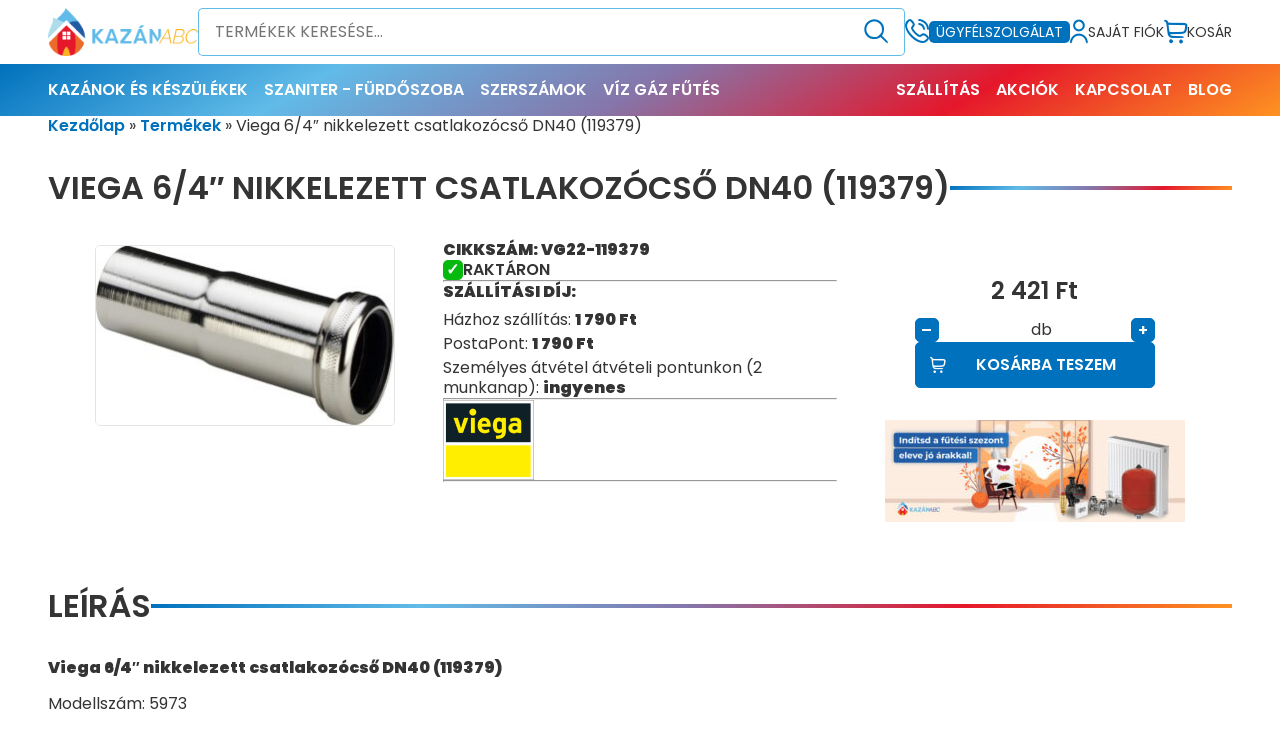

--- FILE ---
content_type: text/html; charset=UTF-8
request_url: https://kazanabc.hu/termek/vg22-119379/
body_size: 26719
content:
<!DOCTYPE html>
<html lang="hu">

<head>
	<meta charset="utf-8">
	<meta name="viewport" content="width=device-width">
	<link rel="pingback"
		href="https://kazanabc.hu/xmlrpc.php">
	<link rel="shortcut icon"
		href="https://kazanabc.hu/wp-content/themes/hegedus/favicon.png"
		type="image/png">
	<meta name='robots' content='index, follow, max-image-preview:large, max-snippet:-1, max-video-preview:-1' />
	<style>img:is([sizes="auto" i], [sizes^="auto," i]) { contain-intrinsic-size: 3000px 1500px }</style>
	
<!-- Google Tag Manager for WordPress by gtm4wp.com -->
<script data-cfasync="false" data-pagespeed-no-defer>
	var gtm4wp_datalayer_name = "dataLayer";
	var dataLayer = dataLayer || [];
	const gtm4wp_use_sku_instead = 0;
	const gtm4wp_currency = 'HUF';
	const gtm4wp_product_per_impression = 10;
	const gtm4wp_clear_ecommerce = false;
	const gtm4wp_datalayer_max_timeout = 2000;
</script>
<!-- End Google Tag Manager for WordPress by gtm4wp.com --><script>window._wca = window._wca || [];</script>

	<!-- This site is optimized with the Yoast SEO Premium plugin v26.5 (Yoast SEO v26.5) - https://yoast.com/wordpress/plugins/seo/ -->
	<title>Viega 6/4&quot; nikkelezett csatlakozócső DN40 (119379) - Kazán ABC</title>
	<meta name="description" content="Viega 6/4&quot; nikkelezett csatlakozócső DN40 (119379)" />
	<link rel="canonical" href="https://kazanabc.hu/termek/vg22-119379/" />
	<meta property="og:locale" content="hu_HU" />
	<meta property="og:type" content="product" />
	<meta property="og:title" content="Viega 6/4&quot; nikkelezett csatlakozócső DN40 (119379)" />
	<meta property="og:description" content="Viega 6/4&quot; nikkelezett csatlakozócső DN40 (119379)" />
	<meta property="og:url" content="https://kazanabc.hu/termek/vg22-119379/" />
	<meta property="og:site_name" content="Kazán ABC" />
	<meta property="article:modified_time" content="2025-11-12T08:03:00+00:00" />
	<meta property="og:image" content="https://kazanabc.hu/wp-content/uploads/2023/04/Viega_V2_lefolyocso_toldo_119379_2022_09.jpg" />
	<meta property="og:image:width" content="1280" />
	<meta property="og:image:height" content="766" />
	<meta property="og:image:type" content="image/jpeg" />
	<meta name="twitter:card" content="summary_large_image" />
	<meta name="twitter:label1" content="Ár" />
	<meta name="twitter:data1" content="2 421&nbsp;&#070;&#116;" />
	<meta name="twitter:label2" content="Elérhetőség" />
	<meta name="twitter:data2" content="Készleten" />
	<script type="application/ld+json" class="yoast-schema-graph">{"@context":"https://schema.org","@graph":[{"@type":["WebPage","ItemPage"],"@id":"https://kazanabc.hu/termek/vg22-119379/","url":"https://kazanabc.hu/termek/vg22-119379/","name":"Viega 6/4\" nikkelezett csatlakozócső DN40 (119379) - Kazán ABC","isPartOf":{"@id":"https://kazanabc.hu/#website"},"primaryImageOfPage":{"@id":"https://kazanabc.hu/termek/vg22-119379/#primaryimage"},"image":{"@id":"https://kazanabc.hu/termek/vg22-119379/#primaryimage"},"thumbnailUrl":"https://kazanabc.hu/wp-content/uploads/2023/04/Viega_V2_lefolyocso_toldo_119379_2022_09.jpg","breadcrumb":{"@id":"https://kazanabc.hu/termek/vg22-119379/#breadcrumb"},"inLanguage":"hu","potentialAction":{"@type":"BuyAction","target":"https://kazanabc.hu/termek/vg22-119379/"}},{"@type":"ImageObject","inLanguage":"hu","@id":"https://kazanabc.hu/termek/vg22-119379/#primaryimage","url":"https://kazanabc.hu/wp-content/uploads/2023/04/Viega_V2_lefolyocso_toldo_119379_2022_09.jpg","contentUrl":"https://kazanabc.hu/wp-content/uploads/2023/04/Viega_V2_lefolyocso_toldo_119379_2022_09.jpg","width":1280,"height":766,"caption":"Viega nikkelezett csatlakozócső 119379"},{"@type":"BreadcrumbList","@id":"https://kazanabc.hu/termek/vg22-119379/#breadcrumb","itemListElement":[{"@type":"ListItem","position":1,"name":"Kezdőlap","item":"https://kazanabc.hu/"},{"@type":"ListItem","position":2,"name":"Termékek","item":"https://kazanabc.hu/termekek/"},{"@type":"ListItem","position":3,"name":"Viega 6/4&#8243; nikkelezett csatlakozócső DN40 (119379)"}]},{"@type":"WebSite","@id":"https://kazanabc.hu/#website","url":"https://kazanabc.hu/","name":"Kazán ABC","description":"Kazán ABC az otthonodért!","publisher":{"@id":"https://kazanabc.hu/#organization"},"potentialAction":[{"@type":"SearchAction","target":{"@type":"EntryPoint","urlTemplate":"https://kazanabc.hu/?s={search_term_string}"},"query-input":{"@type":"PropertyValueSpecification","valueRequired":true,"valueName":"search_term_string"}}],"inLanguage":"hu"},{"@type":"Organization","@id":"https://kazanabc.hu/#organization","name":"Hegedűs Kft.","alternateName":"Kazán ABC","url":"https://kazanabc.hu/","logo":{"@type":"ImageObject","inLanguage":"hu","@id":"https://kazanabc.hu/#/schema/logo/image/","url":"https://kazanabc.hu/wp-content/uploads/2023/08/kazan-abc.png","contentUrl":"https://kazanabc.hu/wp-content/uploads/2023/08/kazan-abc.png","width":352,"height":113,"caption":"Hegedűs Kft."},"image":{"@id":"https://kazanabc.hu/#/schema/logo/image/"},"sameAs":["https://www.facebook.com/kazanabc/","https://www.tiktok.com/@kazanabc"],"description":"Épületgépészeti webáruház az otthon melegéért.","email":"info@kazanabc.hu","telephone":"+36 30 676 0904","vatID":"11692638-2-43"}]}</script>
	<meta property="product:price:amount" content="2421" />
	<meta property="product:price:currency" content="HUF" />
	<meta property="og:availability" content="instock" />
	<meta property="product:availability" content="instock" />
	<meta property="product:retailer_item_id" content="VG22-119379" />
	<meta property="product:condition" content="new" />
	<!-- / Yoast SEO Premium plugin. -->


<script type='application/javascript'  id='pys-version-script'>console.log('PixelYourSite Free version 11.1.4.1');</script>
<link rel='dns-prefetch' href='//www.google.com' />
<link rel='dns-prefetch' href='//stats.wp.com' />
<link rel='dns-prefetch' href='//fonts.googleapis.com' />
<script type="text/javascript">
/* <![CDATA[ */
window._wpemojiSettings = {"baseUrl":"https:\/\/s.w.org\/images\/core\/emoji\/16.0.1\/72x72\/","ext":".png","svgUrl":"https:\/\/s.w.org\/images\/core\/emoji\/16.0.1\/svg\/","svgExt":".svg","source":{"concatemoji":"https:\/\/kazanabc.hu\/wp-includes\/js\/wp-emoji-release.min.js?ver=6.8.3"}};
/*! This file is auto-generated */
!function(s,n){var o,i,e;function c(e){try{var t={supportTests:e,timestamp:(new Date).valueOf()};sessionStorage.setItem(o,JSON.stringify(t))}catch(e){}}function p(e,t,n){e.clearRect(0,0,e.canvas.width,e.canvas.height),e.fillText(t,0,0);var t=new Uint32Array(e.getImageData(0,0,e.canvas.width,e.canvas.height).data),a=(e.clearRect(0,0,e.canvas.width,e.canvas.height),e.fillText(n,0,0),new Uint32Array(e.getImageData(0,0,e.canvas.width,e.canvas.height).data));return t.every(function(e,t){return e===a[t]})}function u(e,t){e.clearRect(0,0,e.canvas.width,e.canvas.height),e.fillText(t,0,0);for(var n=e.getImageData(16,16,1,1),a=0;a<n.data.length;a++)if(0!==n.data[a])return!1;return!0}function f(e,t,n,a){switch(t){case"flag":return n(e,"\ud83c\udff3\ufe0f\u200d\u26a7\ufe0f","\ud83c\udff3\ufe0f\u200b\u26a7\ufe0f")?!1:!n(e,"\ud83c\udde8\ud83c\uddf6","\ud83c\udde8\u200b\ud83c\uddf6")&&!n(e,"\ud83c\udff4\udb40\udc67\udb40\udc62\udb40\udc65\udb40\udc6e\udb40\udc67\udb40\udc7f","\ud83c\udff4\u200b\udb40\udc67\u200b\udb40\udc62\u200b\udb40\udc65\u200b\udb40\udc6e\u200b\udb40\udc67\u200b\udb40\udc7f");case"emoji":return!a(e,"\ud83e\udedf")}return!1}function g(e,t,n,a){var r="undefined"!=typeof WorkerGlobalScope&&self instanceof WorkerGlobalScope?new OffscreenCanvas(300,150):s.createElement("canvas"),o=r.getContext("2d",{willReadFrequently:!0}),i=(o.textBaseline="top",o.font="600 32px Arial",{});return e.forEach(function(e){i[e]=t(o,e,n,a)}),i}function t(e){var t=s.createElement("script");t.src=e,t.defer=!0,s.head.appendChild(t)}"undefined"!=typeof Promise&&(o="wpEmojiSettingsSupports",i=["flag","emoji"],n.supports={everything:!0,everythingExceptFlag:!0},e=new Promise(function(e){s.addEventListener("DOMContentLoaded",e,{once:!0})}),new Promise(function(t){var n=function(){try{var e=JSON.parse(sessionStorage.getItem(o));if("object"==typeof e&&"number"==typeof e.timestamp&&(new Date).valueOf()<e.timestamp+604800&&"object"==typeof e.supportTests)return e.supportTests}catch(e){}return null}();if(!n){if("undefined"!=typeof Worker&&"undefined"!=typeof OffscreenCanvas&&"undefined"!=typeof URL&&URL.createObjectURL&&"undefined"!=typeof Blob)try{var e="postMessage("+g.toString()+"("+[JSON.stringify(i),f.toString(),p.toString(),u.toString()].join(",")+"));",a=new Blob([e],{type:"text/javascript"}),r=new Worker(URL.createObjectURL(a),{name:"wpTestEmojiSupports"});return void(r.onmessage=function(e){c(n=e.data),r.terminate(),t(n)})}catch(e){}c(n=g(i,f,p,u))}t(n)}).then(function(e){for(var t in e)n.supports[t]=e[t],n.supports.everything=n.supports.everything&&n.supports[t],"flag"!==t&&(n.supports.everythingExceptFlag=n.supports.everythingExceptFlag&&n.supports[t]);n.supports.everythingExceptFlag=n.supports.everythingExceptFlag&&!n.supports.flag,n.DOMReady=!1,n.readyCallback=function(){n.DOMReady=!0}}).then(function(){return e}).then(function(){var e;n.supports.everything||(n.readyCallback(),(e=n.source||{}).concatemoji?t(e.concatemoji):e.wpemoji&&e.twemoji&&(t(e.twemoji),t(e.wpemoji)))}))}((window,document),window._wpemojiSettings);
/* ]]> */
</script>
<style id='wp-emoji-styles-inline-css' type='text/css'>

	img.wp-smiley, img.emoji {
		display: inline !important;
		border: none !important;
		box-shadow: none !important;
		height: 1em !important;
		width: 1em !important;
		margin: 0 0.07em !important;
		vertical-align: -0.1em !important;
		background: none !important;
		padding: 0 !important;
	}
</style>
<link rel='stylesheet' id='wp-block-library-css' href='https://kazanabc.hu/wp-includes/css/dist/block-library/style.min.css?ver=6.8.3' type='text/css' media='all' />
<style id='classic-theme-styles-inline-css' type='text/css'>
/*! This file is auto-generated */
.wp-block-button__link{color:#fff;background-color:#32373c;border-radius:9999px;box-shadow:none;text-decoration:none;padding:calc(.667em + 2px) calc(1.333em + 2px);font-size:1.125em}.wp-block-file__button{background:#32373c;color:#fff;text-decoration:none}
</style>
<link rel='stylesheet' id='wp-components-css' href='https://kazanabc.hu/wp-includes/css/dist/components/style.min.css?ver=6.8.3' type='text/css' media='all' />
<link rel='stylesheet' id='wp-preferences-css' href='https://kazanabc.hu/wp-includes/css/dist/preferences/style.min.css?ver=6.8.3' type='text/css' media='all' />
<link rel='stylesheet' id='wp-block-editor-css' href='https://kazanabc.hu/wp-includes/css/dist/block-editor/style.min.css?ver=6.8.3' type='text/css' media='all' />
<link rel='stylesheet' id='popup-maker-block-library-style-css' href='https://kazanabc.hu/wp-content/plugins/popup-maker/dist/packages/block-library-style.css?ver=dbea705cfafe089d65f1' type='text/css' media='all' />
<link rel='stylesheet' id='mediaelement-css' href='https://kazanabc.hu/wp-includes/js/mediaelement/mediaelementplayer-legacy.min.css?ver=4.2.17' type='text/css' media='all' />
<link rel='stylesheet' id='wp-mediaelement-css' href='https://kazanabc.hu/wp-includes/js/mediaelement/wp-mediaelement.min.css?ver=6.8.3' type='text/css' media='all' />
<style id='jetpack-sharing-buttons-style-inline-css' type='text/css'>
.jetpack-sharing-buttons__services-list{display:flex;flex-direction:row;flex-wrap:wrap;gap:0;list-style-type:none;margin:5px;padding:0}.jetpack-sharing-buttons__services-list.has-small-icon-size{font-size:12px}.jetpack-sharing-buttons__services-list.has-normal-icon-size{font-size:16px}.jetpack-sharing-buttons__services-list.has-large-icon-size{font-size:24px}.jetpack-sharing-buttons__services-list.has-huge-icon-size{font-size:36px}@media print{.jetpack-sharing-buttons__services-list{display:none!important}}.editor-styles-wrapper .wp-block-jetpack-sharing-buttons{gap:0;padding-inline-start:0}ul.jetpack-sharing-buttons__services-list.has-background{padding:1.25em 2.375em}
</style>
<style id='global-styles-inline-css' type='text/css'>
:root{--wp--preset--aspect-ratio--square: 1;--wp--preset--aspect-ratio--4-3: 4/3;--wp--preset--aspect-ratio--3-4: 3/4;--wp--preset--aspect-ratio--3-2: 3/2;--wp--preset--aspect-ratio--2-3: 2/3;--wp--preset--aspect-ratio--16-9: 16/9;--wp--preset--aspect-ratio--9-16: 9/16;--wp--preset--color--black: #000000;--wp--preset--color--cyan-bluish-gray: #abb8c3;--wp--preset--color--white: #ffffff;--wp--preset--color--pale-pink: #f78da7;--wp--preset--color--vivid-red: #cf2e2e;--wp--preset--color--luminous-vivid-orange: #ff6900;--wp--preset--color--luminous-vivid-amber: #fcb900;--wp--preset--color--light-green-cyan: #7bdcb5;--wp--preset--color--vivid-green-cyan: #00d084;--wp--preset--color--pale-cyan-blue: #8ed1fc;--wp--preset--color--vivid-cyan-blue: #0693e3;--wp--preset--color--vivid-purple: #9b51e0;--wp--preset--gradient--vivid-cyan-blue-to-vivid-purple: linear-gradient(135deg,rgba(6,147,227,1) 0%,rgb(155,81,224) 100%);--wp--preset--gradient--light-green-cyan-to-vivid-green-cyan: linear-gradient(135deg,rgb(122,220,180) 0%,rgb(0,208,130) 100%);--wp--preset--gradient--luminous-vivid-amber-to-luminous-vivid-orange: linear-gradient(135deg,rgba(252,185,0,1) 0%,rgba(255,105,0,1) 100%);--wp--preset--gradient--luminous-vivid-orange-to-vivid-red: linear-gradient(135deg,rgba(255,105,0,1) 0%,rgb(207,46,46) 100%);--wp--preset--gradient--very-light-gray-to-cyan-bluish-gray: linear-gradient(135deg,rgb(238,238,238) 0%,rgb(169,184,195) 100%);--wp--preset--gradient--cool-to-warm-spectrum: linear-gradient(135deg,rgb(74,234,220) 0%,rgb(151,120,209) 20%,rgb(207,42,186) 40%,rgb(238,44,130) 60%,rgb(251,105,98) 80%,rgb(254,248,76) 100%);--wp--preset--gradient--blush-light-purple: linear-gradient(135deg,rgb(255,206,236) 0%,rgb(152,150,240) 100%);--wp--preset--gradient--blush-bordeaux: linear-gradient(135deg,rgb(254,205,165) 0%,rgb(254,45,45) 50%,rgb(107,0,62) 100%);--wp--preset--gradient--luminous-dusk: linear-gradient(135deg,rgb(255,203,112) 0%,rgb(199,81,192) 50%,rgb(65,88,208) 100%);--wp--preset--gradient--pale-ocean: linear-gradient(135deg,rgb(255,245,203) 0%,rgb(182,227,212) 50%,rgb(51,167,181) 100%);--wp--preset--gradient--electric-grass: linear-gradient(135deg,rgb(202,248,128) 0%,rgb(113,206,126) 100%);--wp--preset--gradient--midnight: linear-gradient(135deg,rgb(2,3,129) 0%,rgb(40,116,252) 100%);--wp--preset--font-size--small: 13px;--wp--preset--font-size--medium: 20px;--wp--preset--font-size--large: 36px;--wp--preset--font-size--x-large: 42px;--wp--preset--spacing--20: 0.44rem;--wp--preset--spacing--30: 0.67rem;--wp--preset--spacing--40: 1rem;--wp--preset--spacing--50: 1.5rem;--wp--preset--spacing--60: 2.25rem;--wp--preset--spacing--70: 3.38rem;--wp--preset--spacing--80: 5.06rem;--wp--preset--shadow--natural: 6px 6px 9px rgba(0, 0, 0, 0.2);--wp--preset--shadow--deep: 12px 12px 50px rgba(0, 0, 0, 0.4);--wp--preset--shadow--sharp: 6px 6px 0px rgba(0, 0, 0, 0.2);--wp--preset--shadow--outlined: 6px 6px 0px -3px rgba(255, 255, 255, 1), 6px 6px rgba(0, 0, 0, 1);--wp--preset--shadow--crisp: 6px 6px 0px rgba(0, 0, 0, 1);}:where(.is-layout-flex){gap: 0.5em;}:where(.is-layout-grid){gap: 0.5em;}body .is-layout-flex{display: flex;}.is-layout-flex{flex-wrap: wrap;align-items: center;}.is-layout-flex > :is(*, div){margin: 0;}body .is-layout-grid{display: grid;}.is-layout-grid > :is(*, div){margin: 0;}:where(.wp-block-columns.is-layout-flex){gap: 2em;}:where(.wp-block-columns.is-layout-grid){gap: 2em;}:where(.wp-block-post-template.is-layout-flex){gap: 1.25em;}:where(.wp-block-post-template.is-layout-grid){gap: 1.25em;}.has-black-color{color: var(--wp--preset--color--black) !important;}.has-cyan-bluish-gray-color{color: var(--wp--preset--color--cyan-bluish-gray) !important;}.has-white-color{color: var(--wp--preset--color--white) !important;}.has-pale-pink-color{color: var(--wp--preset--color--pale-pink) !important;}.has-vivid-red-color{color: var(--wp--preset--color--vivid-red) !important;}.has-luminous-vivid-orange-color{color: var(--wp--preset--color--luminous-vivid-orange) !important;}.has-luminous-vivid-amber-color{color: var(--wp--preset--color--luminous-vivid-amber) !important;}.has-light-green-cyan-color{color: var(--wp--preset--color--light-green-cyan) !important;}.has-vivid-green-cyan-color{color: var(--wp--preset--color--vivid-green-cyan) !important;}.has-pale-cyan-blue-color{color: var(--wp--preset--color--pale-cyan-blue) !important;}.has-vivid-cyan-blue-color{color: var(--wp--preset--color--vivid-cyan-blue) !important;}.has-vivid-purple-color{color: var(--wp--preset--color--vivid-purple) !important;}.has-black-background-color{background-color: var(--wp--preset--color--black) !important;}.has-cyan-bluish-gray-background-color{background-color: var(--wp--preset--color--cyan-bluish-gray) !important;}.has-white-background-color{background-color: var(--wp--preset--color--white) !important;}.has-pale-pink-background-color{background-color: var(--wp--preset--color--pale-pink) !important;}.has-vivid-red-background-color{background-color: var(--wp--preset--color--vivid-red) !important;}.has-luminous-vivid-orange-background-color{background-color: var(--wp--preset--color--luminous-vivid-orange) !important;}.has-luminous-vivid-amber-background-color{background-color: var(--wp--preset--color--luminous-vivid-amber) !important;}.has-light-green-cyan-background-color{background-color: var(--wp--preset--color--light-green-cyan) !important;}.has-vivid-green-cyan-background-color{background-color: var(--wp--preset--color--vivid-green-cyan) !important;}.has-pale-cyan-blue-background-color{background-color: var(--wp--preset--color--pale-cyan-blue) !important;}.has-vivid-cyan-blue-background-color{background-color: var(--wp--preset--color--vivid-cyan-blue) !important;}.has-vivid-purple-background-color{background-color: var(--wp--preset--color--vivid-purple) !important;}.has-black-border-color{border-color: var(--wp--preset--color--black) !important;}.has-cyan-bluish-gray-border-color{border-color: var(--wp--preset--color--cyan-bluish-gray) !important;}.has-white-border-color{border-color: var(--wp--preset--color--white) !important;}.has-pale-pink-border-color{border-color: var(--wp--preset--color--pale-pink) !important;}.has-vivid-red-border-color{border-color: var(--wp--preset--color--vivid-red) !important;}.has-luminous-vivid-orange-border-color{border-color: var(--wp--preset--color--luminous-vivid-orange) !important;}.has-luminous-vivid-amber-border-color{border-color: var(--wp--preset--color--luminous-vivid-amber) !important;}.has-light-green-cyan-border-color{border-color: var(--wp--preset--color--light-green-cyan) !important;}.has-vivid-green-cyan-border-color{border-color: var(--wp--preset--color--vivid-green-cyan) !important;}.has-pale-cyan-blue-border-color{border-color: var(--wp--preset--color--pale-cyan-blue) !important;}.has-vivid-cyan-blue-border-color{border-color: var(--wp--preset--color--vivid-cyan-blue) !important;}.has-vivid-purple-border-color{border-color: var(--wp--preset--color--vivid-purple) !important;}.has-vivid-cyan-blue-to-vivid-purple-gradient-background{background: var(--wp--preset--gradient--vivid-cyan-blue-to-vivid-purple) !important;}.has-light-green-cyan-to-vivid-green-cyan-gradient-background{background: var(--wp--preset--gradient--light-green-cyan-to-vivid-green-cyan) !important;}.has-luminous-vivid-amber-to-luminous-vivid-orange-gradient-background{background: var(--wp--preset--gradient--luminous-vivid-amber-to-luminous-vivid-orange) !important;}.has-luminous-vivid-orange-to-vivid-red-gradient-background{background: var(--wp--preset--gradient--luminous-vivid-orange-to-vivid-red) !important;}.has-very-light-gray-to-cyan-bluish-gray-gradient-background{background: var(--wp--preset--gradient--very-light-gray-to-cyan-bluish-gray) !important;}.has-cool-to-warm-spectrum-gradient-background{background: var(--wp--preset--gradient--cool-to-warm-spectrum) !important;}.has-blush-light-purple-gradient-background{background: var(--wp--preset--gradient--blush-light-purple) !important;}.has-blush-bordeaux-gradient-background{background: var(--wp--preset--gradient--blush-bordeaux) !important;}.has-luminous-dusk-gradient-background{background: var(--wp--preset--gradient--luminous-dusk) !important;}.has-pale-ocean-gradient-background{background: var(--wp--preset--gradient--pale-ocean) !important;}.has-electric-grass-gradient-background{background: var(--wp--preset--gradient--electric-grass) !important;}.has-midnight-gradient-background{background: var(--wp--preset--gradient--midnight) !important;}.has-small-font-size{font-size: var(--wp--preset--font-size--small) !important;}.has-medium-font-size{font-size: var(--wp--preset--font-size--medium) !important;}.has-large-font-size{font-size: var(--wp--preset--font-size--large) !important;}.has-x-large-font-size{font-size: var(--wp--preset--font-size--x-large) !important;}
:where(.wp-block-post-template.is-layout-flex){gap: 1.25em;}:where(.wp-block-post-template.is-layout-grid){gap: 1.25em;}
:where(.wp-block-columns.is-layout-flex){gap: 2em;}:where(.wp-block-columns.is-layout-grid){gap: 2em;}
:root :where(.wp-block-pullquote){font-size: 1.5em;line-height: 1.6;}
</style>
<link rel='stylesheet' id='photoswipe-css' href='https://kazanabc.hu/wp-content/plugins/woocommerce/assets/css/photoswipe/photoswipe.min.css?ver=10.3.6' type='text/css' media='all' />
<link rel='stylesheet' id='photoswipe-default-skin-css' href='https://kazanabc.hu/wp-content/plugins/woocommerce/assets/css/photoswipe/default-skin/default-skin.min.css?ver=10.3.6' type='text/css' media='all' />
<link rel='stylesheet' id='woocommerce-layout-css' href='https://kazanabc.hu/wp-content/plugins/woocommerce/assets/css/woocommerce-layout.css?ver=10.3.6' type='text/css' media='all' />
<style id='woocommerce-layout-inline-css' type='text/css'>

	.infinite-scroll .woocommerce-pagination {
		display: none;
	}
</style>
<link rel='stylesheet' id='woocommerce-smallscreen-css' href='https://kazanabc.hu/wp-content/plugins/woocommerce/assets/css/woocommerce-smallscreen.css?ver=10.3.6' type='text/css' media='only screen and (max-width: 768px)' />
<link rel='stylesheet' id='woocommerce-general-css' href='https://kazanabc.hu/wp-content/plugins/woocommerce/assets/css/woocommerce.css?ver=10.3.6' type='text/css' media='all' />
<style id='woocommerce-inline-inline-css' type='text/css'>
.woocommerce form .form-row .required { visibility: visible; }
</style>
<link rel='stylesheet' id='spgw_woocommerce_styles-css' href='https://kazanabc.hu/wp-content/plugins/saferpay_woocommerce_gateway/assets/css/notify.css?ver=2.0.11' type='text/css' media='all' />
<link rel='stylesheet' id='spgw_woocommerce_popup_styles-css' href='https://kazanabc.hu/wp-content/plugins/saferpay_woocommerce_gateway/assets/css/popup/jquery-ui.css?ver=2.0.11' type='text/css' media='all' />
<link rel='stylesheet' id='spgw_woocommerce_popup_mystyles-css' href='https://kazanabc.hu/wp-content/plugins/saferpay_woocommerce_gateway/assets/css/popup/pop-style.css?ver=2.0.11' type='text/css' media='all' />
<link rel='stylesheet' id='brands-styles-css' href='https://kazanabc.hu/wp-content/plugins/woocommerce/assets/css/brands.css?ver=10.3.6' type='text/css' media='all' />
<link rel='stylesheet' id='gfonts-css' href='https://fonts.googleapis.com/css2?family=Poppins%3Aital%2Cwght%400%2C400%3B0%2C600%3B0%2C900%3B1%2C400&#038;display=swap&#038;ver=6.8.3' type='text/css' media='all' />
<link rel='stylesheet' id='my-style-css' href='https://kazanabc.hu/wp-content/themes/hegedus/style.css?1757355257&#038;ver=6.8.3' type='text/css' media='all' />
<link rel='stylesheet' id='sib-front-css-css' href='https://kazanabc.hu/wp-content/plugins/mailin/css/mailin-front.css?ver=6.8.3' type='text/css' media='all' />
<script type="text/javascript" id="jquery-core-js-extra">
/* <![CDATA[ */
var pysFacebookRest = {"restApiUrl":"https:\/\/kazanabc.hu\/wp-json\/pys-facebook\/v1\/event","debug":""};
/* ]]> */
</script>
<script type="text/javascript" src="https://kazanabc.hu/wp-includes/js/jquery/jquery.min.js?ver=3.7.1" id="jquery-core-js"></script>
<script type="text/javascript" src="https://kazanabc.hu/wp-includes/js/jquery/jquery-migrate.min.js?ver=3.4.1" id="jquery-migrate-js"></script>
<script type="text/javascript" src="https://kazanabc.hu/wp-content/plugins/recaptcha-woo/js/rcfwc.js?ver=1.0" id="rcfwc-js-js" defer="defer" data-wp-strategy="defer"></script>
<script type="text/javascript" src="https://www.google.com/recaptcha/api.js?hl=hu_HU" id="recaptcha-js" defer="defer" data-wp-strategy="defer"></script>
<script type="text/javascript" id="tt4b_ajax_script-js-extra">
/* <![CDATA[ */
var tt4b_script_vars = {"pixel_code":"CMC1CARC77UCRGJEIRUG","currency":"HUF","country":"","advanced_matching":"1"};
/* ]]> */
</script>
<script type="text/javascript" src="https://kazanabc.hu/wp-content/plugins/tiktok-for-business/admin/js/ajaxSnippet.js?ver=v1" id="tt4b_ajax_script-js"></script>
<script type="text/javascript" src="https://kazanabc.hu/wp-content/plugins/woocommerce/assets/js/jquery-blockui/jquery.blockUI.min.js?ver=2.7.0-wc.10.3.6" id="wc-jquery-blockui-js" defer="defer" data-wp-strategy="defer"></script>
<script type="text/javascript" id="wc-add-to-cart-js-extra">
/* <![CDATA[ */
var wc_add_to_cart_params = {"ajax_url":"\/wp-admin\/admin-ajax.php","wc_ajax_url":"\/?wc-ajax=%%endpoint%%","i18n_view_cart":"Kos\u00e1r","cart_url":"https:\/\/kazanabc.hu\/kosar\/","is_cart":"","cart_redirect_after_add":"no"};
/* ]]> */
</script>
<script type="text/javascript" src="https://kazanabc.hu/wp-content/plugins/woocommerce/assets/js/frontend/add-to-cart.min.js?ver=10.3.6" id="wc-add-to-cart-js" defer="defer" data-wp-strategy="defer"></script>
<script type="text/javascript" src="https://kazanabc.hu/wp-content/plugins/woocommerce/assets/js/flexslider/jquery.flexslider.min.js?ver=2.7.2-wc.10.3.6" id="wc-flexslider-js" defer="defer" data-wp-strategy="defer"></script>
<script type="text/javascript" src="https://kazanabc.hu/wp-content/plugins/woocommerce/assets/js/photoswipe/photoswipe.min.js?ver=4.1.1-wc.10.3.6" id="wc-photoswipe-js" defer="defer" data-wp-strategy="defer"></script>
<script type="text/javascript" src="https://kazanabc.hu/wp-content/plugins/woocommerce/assets/js/photoswipe/photoswipe-ui-default.min.js?ver=4.1.1-wc.10.3.6" id="wc-photoswipe-ui-default-js" defer="defer" data-wp-strategy="defer"></script>
<script type="text/javascript" id="wc-single-product-js-extra">
/* <![CDATA[ */
var wc_single_product_params = {"i18n_required_rating_text":"K\u00e9rlek, v\u00e1lassz egy \u00e9rt\u00e9kel\u00e9st","i18n_rating_options":["1 \/ 5 csillag","2 \/ 5 csillag","3 \/ 5 csillag","4 \/ 5 csillag","5 \/ 5 csillag"],"i18n_product_gallery_trigger_text":"View full-screen image gallery","review_rating_required":"yes","flexslider":{"rtl":false,"animation":"slide","smoothHeight":true,"directionNav":false,"controlNav":"thumbnails","slideshow":false,"animationSpeed":500,"animationLoop":false,"allowOneSlide":false},"zoom_enabled":"","zoom_options":[],"photoswipe_enabled":"1","photoswipe_options":{"shareEl":false,"closeOnScroll":false,"history":false,"hideAnimationDuration":0,"showAnimationDuration":0},"flexslider_enabled":"1"};
/* ]]> */
</script>
<script type="text/javascript" src="https://kazanabc.hu/wp-content/plugins/woocommerce/assets/js/frontend/single-product.min.js?ver=10.3.6" id="wc-single-product-js" defer="defer" data-wp-strategy="defer"></script>
<script type="text/javascript" src="https://kazanabc.hu/wp-content/plugins/woocommerce/assets/js/js-cookie/js.cookie.min.js?ver=2.1.4-wc.10.3.6" id="wc-js-cookie-js" defer="defer" data-wp-strategy="defer"></script>
<script type="text/javascript" id="woocommerce-js-extra">
/* <![CDATA[ */
var woocommerce_params = {"ajax_url":"\/wp-admin\/admin-ajax.php","wc_ajax_url":"\/?wc-ajax=%%endpoint%%","i18n_password_show":"Jelsz\u00f3 megjelen\u00edt\u00e9se","i18n_password_hide":"Jelsz\u00f3 elrejt\u00e9se"};
/* ]]> */
</script>
<script type="text/javascript" src="https://kazanabc.hu/wp-content/plugins/woocommerce/assets/js/frontend/woocommerce.min.js?ver=10.3.6" id="woocommerce-js" defer="defer" data-wp-strategy="defer"></script>
<script type="text/javascript" src="https://kazanabc.hu/wp-content/plugins/saferpay_woocommerce_gateway/assets/js/polyfill.js?ver=2.0.11" id="sfwp_polyfill_js-js"></script>
<script type="text/javascript" src="https://stats.wp.com/s-202603.js" id="woocommerce-analytics-js" defer="defer" data-wp-strategy="defer"></script>
<script type="text/javascript" src="https://kazanabc.hu/wp-content/plugins/pixelyoursite/dist/scripts/jquery.bind-first-0.2.3.min.js?ver=0.2.3" id="jquery-bind-first-js"></script>
<script type="text/javascript" data-cookieconsent="true" src="https://kazanabc.hu/wp-content/plugins/pixelyoursite/dist/scripts/js.cookie-2.1.3.min.js?ver=2.1.3" id="js-cookie-pys-js"></script>
<script type="text/javascript" src="https://kazanabc.hu/wp-content/plugins/pixelyoursite/dist/scripts/tld.min.js?ver=2.3.1" id="js-tld-js"></script>
<script type="text/javascript" id="pys-js-extra">
/* <![CDATA[ */
var pysOptions = {"staticEvents":{"facebook":{"woo_view_content":[{"delay":0,"type":"static","name":"ViewContent","pixelIds":["2302098489997535"],"eventID":"1341c915-dad7-4dc4-a008-aad1d13c6593","params":{"content_ids":["58317"],"content_type":"product","content_name":"Viega 6\/4\" nikkelezett csatlakoz\u00f3cs\u0151 DN40 (119379)","category_name":"Mosd\u00f3szifon","value":"2421","currency":"HUF","contents":[{"id":"58317","quantity":1}],"product_price":"2421","page_title":"Viega 6\/4\" nikkelezett csatlakoz\u00f3cs\u0151 DN40 (119379)","post_type":"product","post_id":58317,"plugin":"PixelYourSite","user_role":"guest","event_url":"kazanabc.hu\/termek\/vg22-119379\/"},"e_id":"woo_view_content","ids":[],"hasTimeWindow":false,"timeWindow":0,"woo_order":"","edd_order":""}],"init_event":[{"delay":0,"type":"static","ajaxFire":false,"name":"PageView","pixelIds":["2302098489997535"],"eventID":"90569e89-e82e-4ab1-8943-fc6b52e7b0da","params":{"page_title":"Viega 6\/4\" nikkelezett csatlakoz\u00f3cs\u0151 DN40 (119379)","post_type":"product","post_id":58317,"plugin":"PixelYourSite","user_role":"guest","event_url":"kazanabc.hu\/termek\/vg22-119379\/"},"e_id":"init_event","ids":[],"hasTimeWindow":false,"timeWindow":0,"woo_order":"","edd_order":""}]}},"dynamicEvents":[],"triggerEvents":[],"triggerEventTypes":[],"facebook":{"pixelIds":["2302098489997535"],"advancedMatching":{"external_id":"aadcdeadbbfacfdde"},"advancedMatchingEnabled":true,"removeMetadata":false,"wooVariableAsSimple":false,"serverApiEnabled":true,"wooCRSendFromServer":false,"send_external_id":null,"enabled_medical":false,"do_not_track_medical_param":["event_url","post_title","page_title","landing_page","content_name","categories","category_name","tags"],"meta_ldu":false},"debug":"","siteUrl":"https:\/\/kazanabc.hu","ajaxUrl":"https:\/\/kazanabc.hu\/wp-admin\/admin-ajax.php","ajax_event":"c819edfe48","enable_remove_download_url_param":"1","cookie_duration":"7","last_visit_duration":"60","enable_success_send_form":"","ajaxForServerEvent":"1","ajaxForServerStaticEvent":"1","useSendBeacon":"1","send_external_id":"1","external_id_expire":"180","track_cookie_for_subdomains":"1","google_consent_mode":"1","gdpr":{"ajax_enabled":false,"all_disabled_by_api":false,"facebook_disabled_by_api":false,"analytics_disabled_by_api":false,"google_ads_disabled_by_api":false,"pinterest_disabled_by_api":false,"bing_disabled_by_api":false,"reddit_disabled_by_api":false,"externalID_disabled_by_api":false,"facebook_prior_consent_enabled":true,"analytics_prior_consent_enabled":true,"google_ads_prior_consent_enabled":null,"pinterest_prior_consent_enabled":true,"bing_prior_consent_enabled":true,"cookiebot_integration_enabled":false,"cookiebot_facebook_consent_category":"marketing","cookiebot_analytics_consent_category":"statistics","cookiebot_tiktok_consent_category":"marketing","cookiebot_google_ads_consent_category":"marketing","cookiebot_pinterest_consent_category":"marketing","cookiebot_bing_consent_category":"marketing","consent_magic_integration_enabled":false,"real_cookie_banner_integration_enabled":false,"cookie_notice_integration_enabled":false,"cookie_law_info_integration_enabled":false,"analytics_storage":{"enabled":true,"value":"granted","filter":false},"ad_storage":{"enabled":true,"value":"granted","filter":false},"ad_user_data":{"enabled":true,"value":"granted","filter":false},"ad_personalization":{"enabled":true,"value":"granted","filter":false}},"cookie":{"disabled_all_cookie":false,"disabled_start_session_cookie":false,"disabled_advanced_form_data_cookie":false,"disabled_landing_page_cookie":false,"disabled_first_visit_cookie":false,"disabled_trafficsource_cookie":false,"disabled_utmTerms_cookie":false,"disabled_utmId_cookie":false},"tracking_analytics":{"TrafficSource":"direct","TrafficLanding":"undefined","TrafficUtms":[],"TrafficUtmsId":[]},"GATags":{"ga_datalayer_type":"default","ga_datalayer_name":"dataLayerPYS"},"woo":{"enabled":true,"enabled_save_data_to_orders":true,"addToCartOnButtonEnabled":true,"addToCartOnButtonValueEnabled":true,"addToCartOnButtonValueOption":"price","singleProductId":58317,"removeFromCartSelector":"form.woocommerce-cart-form .remove","addToCartCatchMethod":"add_cart_hook","is_order_received_page":false,"containOrderId":false},"edd":{"enabled":false},"cache_bypass":"1768571540"};
/* ]]> */
</script>
<script type="text/javascript" src="https://kazanabc.hu/wp-content/plugins/pixelyoursite/dist/scripts/public.js?ver=11.1.4.1" id="pys-js"></script>
<script type="text/javascript" id="sib-front-js-js-extra">
/* <![CDATA[ */
var sibErrMsg = {"invalidMail":"Please fill out valid email address","requiredField":"Please fill out required fields","invalidDateFormat":"Please fill out valid date format","invalidSMSFormat":"Please fill out valid phone number"};
var ajax_sib_front_object = {"ajax_url":"https:\/\/kazanabc.hu\/wp-admin\/admin-ajax.php","ajax_nonce":"b236daa8c1","flag_url":"https:\/\/kazanabc.hu\/wp-content\/plugins\/mailin\/img\/flags\/"};
/* ]]> */
</script>
<script type="text/javascript" src="https://kazanabc.hu/wp-content/plugins/mailin/js/mailin-front.js?ver=1762760578" id="sib-front-js-js"></script>
<link rel="https://api.w.org/" href="https://kazanabc.hu/wp-json/" /><link rel="alternate" title="JSON" type="application/json" href="https://kazanabc.hu/wp-json/wp/v2/product/58317" /><link rel="EditURI" type="application/rsd+xml" title="RSD" href="https://kazanabc.hu/xmlrpc.php?rsd" />
<meta name="generator" content="WordPress 6.8.3" />
<meta name="generator" content="WooCommerce 10.3.6" />
<link rel='shortlink' href='https://kazanabc.hu/?p=58317' />
<link rel="alternate" title="oEmbed (JSON)" type="application/json+oembed" href="https://kazanabc.hu/wp-json/oembed/1.0/embed?url=https%3A%2F%2Fkazanabc.hu%2Ftermek%2Fvg22-119379%2F" />
<link rel="alternate" title="oEmbed (XML)" type="text/xml+oembed" href="https://kazanabc.hu/wp-json/oembed/1.0/embed?url=https%3A%2F%2Fkazanabc.hu%2Ftermek%2Fvg22-119379%2F&#038;format=xml" />
<meta name="facebook-domain-verification" content="mgt71jae3vdjuodu8rf20dm87mh6m1" />
<!-- This website runs the Product Feed PRO for WooCommerce by AdTribes.io plugin - version woocommercesea_option_installed_version -->
	<style>img#wpstats{display:none}</style>
		
<!-- Google Tag Manager for WordPress by gtm4wp.com -->
<!-- GTM Container placement set to off -->
<script data-cfasync="false" data-pagespeed-no-defer type="text/javascript">
	var dataLayer_content = {"pagePostType":"product","pagePostType2":"single-product","pagePostAuthor":"btraxler","customerTotalOrders":0,"customerTotalOrderValue":0,"customerFirstName":"","customerLastName":"","customerBillingFirstName":"","customerBillingLastName":"","customerBillingCompany":"","customerBillingAddress1":"","customerBillingAddress2":"","customerBillingCity":"","customerBillingState":"","customerBillingPostcode":"","customerBillingCountry":"","customerBillingEmail":"","customerBillingEmailHash":"","customerBillingPhone":"","customerShippingFirstName":"","customerShippingLastName":"","customerShippingCompany":"","customerShippingAddress1":"","customerShippingAddress2":"","customerShippingCity":"","customerShippingState":"","customerShippingPostcode":"","customerShippingCountry":"","cartContent":{"totals":{"applied_coupons":[],"discount_total":0,"subtotal":0,"total":0},"items":[]},"productRatingCounts":[],"productAverageRating":0,"productReviewCount":0,"productType":"simple","productIsVariable":0};
	dataLayer.push( dataLayer_content );
</script>
<script data-cfasync="false" data-pagespeed-no-defer type="text/javascript">
	console.warn && console.warn("[GTM4WP] Google Tag Manager container code placement set to OFF !!!");
	console.warn && console.warn("[GTM4WP] Data layer codes are active but GTM container must be loaded using custom coding !!!");
</script>
<!-- End Google Tag Manager for WordPress by gtm4wp.com --><!-- Google site verification - Google for WooCommerce -->
<meta name="google-site-verification" content="haXuUa4aCWX-BITRBFR0xvGZvDkur9yXX2vpUpYJyfI" />
	<noscript><style>.woocommerce-product-gallery{ opacity: 1 !important; }</style></noscript>
	<script type="text/javascript" src="https://cdn.brevo.com/js/sdk-loader.js" async></script>
<script type="text/javascript">
  window.Brevo = window.Brevo || [];
  window.Brevo.push(['init', {"client_key":"i4p31bg5yr5sz142esxosl5c","email_id":null,"push":{"customDomain":"https:\/\/kazanabc.hu\/wp-content\/plugins\/mailin\/"},"service_worker_url":"wonderpush-worker-loader.min.js?webKey=00ec5040e0e8af4202e6d67183f043c5f36ac352827e8619cf3519e7035a15f0","frame_url":"brevo-frame.html"}]);
</script><meta name="generator" content="Powered by Slider Revolution 6.7.40 - responsive, Mobile-Friendly Slider Plugin for WordPress with comfortable drag and drop interface." />
<script data-jetpack-boost="ignore">function setREVStartSize(e){
			//window.requestAnimationFrame(function() {
				window.RSIW = window.RSIW===undefined ? window.innerWidth : window.RSIW;
				window.RSIH = window.RSIH===undefined ? window.innerHeight : window.RSIH;
				try {
					var pw = document.getElementById(e.c).parentNode.offsetWidth,
						newh;
					pw = pw===0 || isNaN(pw) || (e.l=="fullwidth" || e.layout=="fullwidth") ? window.RSIW : pw;
					e.tabw = e.tabw===undefined ? 0 : parseInt(e.tabw);
					e.thumbw = e.thumbw===undefined ? 0 : parseInt(e.thumbw);
					e.tabh = e.tabh===undefined ? 0 : parseInt(e.tabh);
					e.thumbh = e.thumbh===undefined ? 0 : parseInt(e.thumbh);
					e.tabhide = e.tabhide===undefined ? 0 : parseInt(e.tabhide);
					e.thumbhide = e.thumbhide===undefined ? 0 : parseInt(e.thumbhide);
					e.mh = e.mh===undefined || e.mh=="" || e.mh==="auto" ? 0 : parseInt(e.mh,0);
					if(e.layout==="fullscreen" || e.l==="fullscreen")
						newh = Math.max(e.mh,window.RSIH);
					else{
						e.gw = Array.isArray(e.gw) ? e.gw : [e.gw];
						for (var i in e.rl) if (e.gw[i]===undefined || e.gw[i]===0) e.gw[i] = e.gw[i-1];
						e.gh = e.el===undefined || e.el==="" || (Array.isArray(e.el) && e.el.length==0)? e.gh : e.el;
						e.gh = Array.isArray(e.gh) ? e.gh : [e.gh];
						for (var i in e.rl) if (e.gh[i]===undefined || e.gh[i]===0) e.gh[i] = e.gh[i-1];
											
						var nl = new Array(e.rl.length),
							ix = 0,
							sl;
						e.tabw = e.tabhide>=pw ? 0 : e.tabw;
						e.thumbw = e.thumbhide>=pw ? 0 : e.thumbw;
						e.tabh = e.tabhide>=pw ? 0 : e.tabh;
						e.thumbh = e.thumbhide>=pw ? 0 : e.thumbh;
						for (var i in e.rl) nl[i] = e.rl[i]<window.RSIW ? 0 : e.rl[i];
						sl = nl[0];
						for (var i in nl) if (sl>nl[i] && nl[i]>0) { sl = nl[i]; ix=i;}
						var m = pw>(e.gw[ix]+e.tabw+e.thumbw) ? 1 : (pw-(e.tabw+e.thumbw)) / (e.gw[ix]);
						newh =  (e.gh[ix] * m) + (e.tabh + e.thumbh);
					}
					var el = document.getElementById(e.c);
					if (el!==null && el) el.style.height = newh+"px";
					el = document.getElementById(e.c+"_wrapper");
					if (el!==null && el) {
						el.style.height = newh+"px";
						el.style.display = "block";
					}
				} catch(e){
					console.log("Failure at Presize of Slider:" + e)
				}
			//});
		  };</script>

		<!-- Global site tag (gtag.js) - Google Ads: AW-11180278213 - Google for WooCommerce -->
		<script async src="https://www.googletagmanager.com/gtag/js?id=AW-11180278213"></script>
		<script>
			window.dataLayer = window.dataLayer || [];
			function gtag() { dataLayer.push(arguments); }
			gtag( 'consent', 'default', {
				analytics_storage: 'denied',
				ad_storage: 'denied',
				ad_user_data: 'denied',
				ad_personalization: 'denied',
				region: ['AT', 'BE', 'BG', 'HR', 'CY', 'CZ', 'DK', 'EE', 'FI', 'FR', 'DE', 'GR', 'HU', 'IS', 'IE', 'IT', 'LV', 'LI', 'LT', 'LU', 'MT', 'NL', 'NO', 'PL', 'PT', 'RO', 'SK', 'SI', 'ES', 'SE', 'GB', 'CH'],
				wait_for_update: 500,
			} );
			gtag('js', new Date());
			gtag('set', 'developer_id.dOGY3NW', true);
			gtag("config", "AW-11180278213", { "groups": "GLA", "send_page_view": false });		</script>

			<style>
		body.loading {
			opacity: 0
		}
	</style>
	<!-- Hotjar Tracking Code for https://www.kazanabc.hu -->
	<script>
	(function(h,o,t,j,a,r){
		h.hj=h.hj||function(){(h.hj.q=h.hj.q||[]).push(arguments)};
		h._hjSettings={hjid:3579986,hjsv:6};
		a=o.getElementsByTagName('head')[0];
		r=o.createElement('script');r.async=1;
		r.src=t+h._hjSettings.hjid+j+h._hjSettings.hjsv;
		a.appendChild(r);
	})(window,document,'https://static.hotjar.com/c/hotjar-','.js?sv=');
	</script>
	<!-- Google Tag Manager -->
	<script>(function(w,d,s,l,i){w[l]=w[l]||[];w[l].push({'gtm.start':
	new Date().getTime(),event:'gtm.js'});var f=d.getElementsByTagName(s)[0],
	j=d.createElement(s),dl=l!='dataLayer'?'&l='+l:'';j.async=true;j.src=
	'https://www.googletagmanager.com/gtm.js?id='+i+dl;f.parentNode.insertBefore(j,f);
	})(window,document,'script','dataLayer','GTM-MW73KX7T');</script>
	<!-- End Google Tag Manager -->
</head>

<body class="wp-singular product-template-default single single-product postid-58317 wp-theme-hegedus theme-hegedus woocommerce woocommerce-page woocommerce-no-js">
	<script type="text/javascript">
/* <![CDATA[ */
gtag("event", "page_view", {send_to: "GLA"});
/* ]]> */
</script>

	<script>
		document.body.className += " loading resize";
	</script>
	<!-- Google Tag Manager (noscript) -->
	<noscript><iframe src="https://www.googletagmanager.com/ns.html?id=GTM-MW73KX7T "
	height="0" width="0" style="display:none;visibility:hidden"></iframe></noscript>
	<!-- End Google Tag Manager (noscript) -->
	<div id="body">
		<header>
			<nav>
				<div class="head-1">
					<div class="cw">
						<a class="logo" href="https://kazanabc.hu">
							<img src="https://kazanabc.hu/wp-content/themes/hegedus/assets/kazan-abc.png"
								alt="Kazán ABC">
						</a>
						<div class="prod-search">
							<form role="search" method="get"
								action="https://kazanabc.hu"
								class="input-group">
								<label class="screen-reader-text"
									for="main-search-field">Keresés:</label>
								<input type="search" id="main-search-field" class="input-text"
									placeholder="Termékek keresése…"
									name="s"
									value="">
								<button type="submit" class="input-addon"
									title="Keresés"><i
										class="ico ico-search"></i></button>
								<input type="hidden" name="post_type" value="product">
							</form>
						</div>
						<a href="#Kapcsolat" class="h1m"><i class="ico ico-phone"></i>
							<span>Ügyfélszolgálat</span></a>
						<a href="https://kazanabc.hu/fiokom/"
							class="h1m"><i class="ico ico-user"></i> <span>Saját fiók</span></a>
						<a href="https://kazanabc.hu/kosar/"
							class="h1m has-num"><i class="ico ico-cart"></i> <span>Kosár</span> <span
								class="cart-num num"></span></a>
						<a href="#" class="navbar-toggle" data-toggle="header" title="Menü"><span
								class="ico-menu"></span></a>
					</div>
				</div>
				<div class="head-2">
					<div class="cw">
						<ul class="nav nav-cat">
							<li class="has-sub"><a href="https://kazanabc.hu/termekkategoria/kazanok-es-keszulekek/">KAZÁNOK ÉS KÉSZÜLÉKEK</a><ul class="sub-menu"><li class="has-sub"><a href="https://kazanabc.hu/termekkategoria/kazanok-es-keszulekek/gaz-elektromos-es-hybrid-kazanok/">Gáz, elektromos és hybrid kazánok</a><ul class="sub-menu"><li class=""><a href="https://kazanabc.hu/termekkategoria/kazanok-es-keszulekek/gaz-elektromos-es-hybrid-kazanok/elektromos-kazan/">Elektromos kazán</a></li><li class=""><a href="https://kazanabc.hu/termekkategoria/kazanok-es-keszulekek/gaz-elektromos-es-hybrid-kazanok/kondenzacios-futo-kazan/">Kondenzációs fűtő kazán</a></li><li class=""><a href="https://kazanabc.hu/termekkategoria/kazanok-es-keszulekek/gaz-elektromos-es-hybrid-kazanok/kondenzacios-kombi-kazan/">Kondenzációs kombi kazán</a></li><li class=""><a href="https://kazanabc.hu/termekkategoria/kazanok-es-keszulekek/gaz-elektromos-es-hybrid-kazanok/kondenzacios-gazkazan-taroloval/">Kondenzációs gázkazán tárolóval</a></li><li class=""><a href="https://kazanabc.hu/termekkategoria/kazanok-es-keszulekek/gaz-elektromos-es-hybrid-kazanok/kemenyes-gazkazan/">Kéményes gázkazán</a></li><li class=""><a href="https://kazanabc.hu/termekkategoria/kazanok-es-keszulekek/gaz-elektromos-es-hybrid-kazanok/kazan-kiegeszitok-tartozekok/">Kazán kiegészítők, tartozékok</a></li></ul></li><li class="has-sub"><a href="https://kazanabc.hu/termekkategoria/kazanok-es-keszulekek/szilard-tuzelesu-kazan/">Szilárd tüzelésű kazán</a><ul class="sub-menu"><li class=""><a href="https://kazanabc.hu/termekkategoria/kazanok-es-keszulekek/szilard-tuzelesu-kazan/vegyes-tuzelesu-kazan/">Vegyes tüzelésű kazán</a></li><li class=""><a href="https://kazanabc.hu/termekkategoria/kazanok-es-keszulekek/szilard-tuzelesu-kazan/kandallo/">Kandalló</a></li><li class=""><a href="https://kazanabc.hu/termekkategoria/kazanok-es-keszulekek/szilard-tuzelesu-kazan/kiegeszito-elemek/">Kiegészítő elemek</a></li></ul></li><li class="has-sub"><a href="https://kazanabc.hu/termekkategoria/kazanok-es-keszulekek/gazkonvektor/">Gázkonvektor</a><ul class="sub-menu"><li class=""><a href="https://kazanabc.hu/termekkategoria/kazanok-es-keszulekek/gazkonvektor/parapetes/">Parapetes</a></li><li class=""><a href="https://kazanabc.hu/termekkategoria/kazanok-es-keszulekek/gazkonvektor/kemenyes/">Kéményes</a></li></ul></li><li class="has-sub"><a href="https://kazanabc.hu/termekkategoria/kazanok-es-keszulekek/elektromos-futes/">Elektromos fűtés</a><ul class="sub-menu"><li class=""><a href="https://kazanabc.hu/termekkategoria/kazanok-es-keszulekek/elektromos-futes/elektromos-konvektor/">Elektromos konvektor</a></li></ul></li><li class="has-sub"><a href="https://kazanabc.hu/termekkategoria/kazanok-es-keszulekek/hoszivattyu/">Hőszivattyú</a><ul class="sub-menu"><li class=""><a href="https://kazanabc.hu/termekkategoria/kazanok-es-keszulekek/hoszivattyu/levego-viz-hoszivattyu/">Levegő-víz hőszivattyú</a></li><li class=""><a href="https://kazanabc.hu/termekkategoria/kazanok-es-keszulekek/hoszivattyu/hoszivattyu-tartozekok/">Hőszivattyú tartozékok</a></li></ul></li><li class="has-sub"><a href="https://kazanabc.hu/termekkategoria/kazanok-es-keszulekek/klima/">Klíma</a><ul class="sub-menu"><li class=""><a href="https://kazanabc.hu/termekkategoria/kazanok-es-keszulekek/klima/split-klima/">Split klíma</a></li><li class=""><a href="https://kazanabc.hu/termekkategoria/kazanok-es-keszulekek/klima/mobil-klima/">Mobil klíma</a></li><li class=""><a href="https://kazanabc.hu/termekkategoria/kazanok-es-keszulekek/klima/klima-kiegeszitok/">Klíma kiegészítők</a></li></ul></li><li class="has-sub"><a href="https://kazanabc.hu/termekkategoria/kazanok-es-keszulekek/megujulo-energia/">Megújuló energia</a><ul class="sub-menu"><li class=""><a href="https://kazanabc.hu/termekkategoria/kazanok-es-keszulekek/megujulo-energia/napkollektorok-es-tartozekai/">Napkollektorok és tartozékai</a></li></ul></li><li class="has-sub"><a href="https://kazanabc.hu/termekkategoria/kazanok-es-keszulekek/hovisszanyero-szelloztetes/">Hővisszanyerő szellőztetés</a><ul class="sub-menu"><li class=""><a href="https://kazanabc.hu/termekkategoria/kazanok-es-keszulekek/hovisszanyero-szelloztetes/kozponti-hovisszanyeros-szelloztetes/">Központi hővisszanyerős szellőztetés</a></li><li class=""><a href="https://kazanabc.hu/termekkategoria/kazanok-es-keszulekek/hovisszanyero-szelloztetes/szellozteto-kiegeszitok/">Szellőztető kiegészítők</a></li></ul></li><li class="has-sub"><a href="https://kazanabc.hu/termekkategoria/kazanok-es-keszulekek/holegfuvok-paramentesitok/">Hőlégfúvók, páramentesítők</a><ul class="sub-menu"><li class=""><a href="https://kazanabc.hu/termekkategoria/kazanok-es-keszulekek/holegfuvok-paramentesitok/holegfuvo/">Hőlégfúvó</a></li></ul></li><li class="has-sub"><a href="https://kazanabc.hu/termekkategoria/kazanok-es-keszulekek/vizmelegito/">Vízmelegítő</a><ul class="sub-menu"><li class=""><a href="https://kazanabc.hu/termekkategoria/kazanok-es-keszulekek/vizmelegito/elektromos-vizmelegitok/">Elektromos vízmelegítő</a></li><li class=""><a href="https://kazanabc.hu/termekkategoria/kazanok-es-keszulekek/vizmelegito/hoszivattyus-vizmelegito/">Hőszivattyús vízmelegítő</a></li><li class=""><a href="https://kazanabc.hu/termekkategoria/kazanok-es-keszulekek/vizmelegito/gazuzemu-vizmelegito/">Gázüzemű vízmelegítő</a></li><li class=""><a href="https://kazanabc.hu/termekkategoria/kazanok-es-keszulekek/vizmelegito/tartozekok-es-alkatreszek/">Tartozékok és alkatrészek</a></li></ul></li><li class="has-sub"><a href="https://kazanabc.hu/termekkategoria/kazanok-es-keszulekek/indirekt-tarolo/">Indirekt tároló</a><ul class="sub-menu"><li class=""><a href="https://kazanabc.hu/termekkategoria/kazanok-es-keszulekek/indirekt-tarolo/indirekt-tarolo-1-hocserelovel/">Indirekt tároló 1 hőcserélővel</a></li><li class=""><a href="https://kazanabc.hu/termekkategoria/kazanok-es-keszulekek/indirekt-tarolo/indirekt-tarolo-2-hocserelovel/">Indirekt tároló 2 hőcserélővel</a></li><li class=""><a href="https://kazanabc.hu/termekkategoria/kazanok-es-keszulekek/indirekt-tarolo/hmv-tarolo-hocserelo-nelkul/">HMV tároló hőcserélő nélkül</a></li><li class=""><a href="https://kazanabc.hu/termekkategoria/kazanok-es-keszulekek/indirekt-tarolo/kiegeszitok-es-tartozekok/">Kiegészítők és tartozékok</a></li></ul></li><li class="has-sub"><a href="https://kazanabc.hu/termekkategoria/kazanok-es-keszulekek/puffertarolo/">Puffertároló</a><ul class="sub-menu"><li class=""><a href="https://kazanabc.hu/termekkategoria/kazanok-es-keszulekek/puffertarolo/puffertarolo-hocserelo-nelkul/">Puffertároló hőcserélő nélkül</a></li></ul></li><li class="has-sub"><a href="https://kazanabc.hu/termekkategoria/kazanok-es-keszulekek/termosztatok-szabalyozok/">Termosztátok, szabályozók</a><ul class="sub-menu"><li class=""><a href="https://kazanabc.hu/termekkategoria/kazanok-es-keszulekek/termosztatok-szabalyozok/szobatermosztat/">Szobatermosztát</a></li><li class=""><a href="https://kazanabc.hu/termekkategoria/kazanok-es-keszulekek/termosztatok-szabalyozok/egyeb-termosztat/">Egyéb termosztát</a></li><li class=""><a href="https://kazanabc.hu/termekkategoria/kazanok-es-keszulekek/termosztatok-szabalyozok/szabalyozo-vezerlo/">Szabályozó, vezérlő</a></li><li class=""><a href="https://kazanabc.hu/termekkategoria/kazanok-es-keszulekek/termosztatok-szabalyozok/erzekelo/">Érzékelő</a></li></ul></li><li class="has-sub"><a href="https://kazanabc.hu/termekkategoria/kazanok-es-keszulekek/egestermek-elvezetes/">Égéstermék-elvezetés</a><ul class="sub-menu"><li class=""><a href="https://kazanabc.hu/termekkategoria/kazanok-es-keszulekek/egestermek-elvezetes/gazkeszulekhez/">Gázkészülékhez</a></li><li class=""><a href="https://kazanabc.hu/termekkategoria/kazanok-es-keszulekek/egestermek-elvezetes/szilard-tuzelesu-keszulekhez/">Szilárd tüzelésű készülékhez</a></li></ul></li></ul></li><li class="has-sub"><a href="https://kazanabc.hu/termekkategoria/szaniter-furdoszoba/">SZANITER - FÜRDŐSZOBA</a><ul class="sub-menu"><li class="has-sub"><a href="https://kazanabc.hu/termekkategoria/szaniter-furdoszoba/csaptelep/">Csaptelep</a><ul class="sub-menu"><li class=""><a href="https://kazanabc.hu/termekkategoria/szaniter-furdoszoba/csaptelep/mosdocsaptelep/">Mosdócsaptelep</a></li><li class=""><a href="https://kazanabc.hu/termekkategoria/szaniter-furdoszoba/csaptelep/mosogato-csaptelep/">Mosogató csaptelep</a></li><li class=""><a href="https://kazanabc.hu/termekkategoria/szaniter-furdoszoba/csaptelep/kadtolto-csaptelep/">Kádtöltő csaptelep</a></li><li class=""><a href="https://kazanabc.hu/termekkategoria/szaniter-furdoszoba/csaptelep/kmt-csaptelep/">KMT csaptelep</a></li><li class=""><a href="https://kazanabc.hu/termekkategoria/szaniter-furdoszoba/csaptelep/zuhanycsaptelep/">Zuhanycsaptelep</a></li><li class=""><a href="https://kazanabc.hu/termekkategoria/szaniter-furdoszoba/csaptelep/zuhanyrendszer/">Zuhanyrendszer</a></li><li class=""><a href="https://kazanabc.hu/termekkategoria/szaniter-furdoszoba/csaptelep/zuhany-kiegeszitok/">Zuhany kiegészítők</a></li><li class=""><a href="https://kazanabc.hu/termekkategoria/szaniter-furdoszoba/csaptelep/bide-csaptelep/">Bidé csaptelep</a></li><li class=""><a href="https://kazanabc.hu/termekkategoria/szaniter-furdoszoba/csaptelep/bojler-csaptelep/">Bojler csaptelep</a></li><li class=""><a href="https://kazanabc.hu/termekkategoria/szaniter-furdoszoba/csaptelep/orvosi-csaptelep/">Orvosi csaptelep</a></li><li class=""><a href="https://kazanabc.hu/termekkategoria/szaniter-furdoszoba/csaptelep/alaptest/">Alaptest</a></li><li class=""><a href="https://kazanabc.hu/termekkategoria/szaniter-furdoszoba/csaptelep/csaptelep-alkatreszek-kiegeszitok/">Csaptelep alkatrészek, kiegészítők</a></li></ul></li><li class="has-sub"><a href="https://kazanabc.hu/termekkategoria/szaniter-furdoszoba/furdoszobabutor/">Fürdőszobabútor</a></li><li class="has-sub"><a href="https://kazanabc.hu/termekkategoria/szaniter-furdoszoba/furdoszobai-kiegeszitok/">Fürdőszobai kiegészítők</a><ul class="sub-menu"><li class=""><a href="https://kazanabc.hu/termekkategoria/szaniter-furdoszoba/furdoszobai-kiegeszitok/tukor/">Tükör</a></li><li class=""><a href="https://kazanabc.hu/termekkategoria/szaniter-furdoszoba/furdoszobai-kiegeszitok/polc/">Polc</a></li><li class=""><a href="https://kazanabc.hu/termekkategoria/szaniter-furdoszoba/furdoszobai-kiegeszitok/szappantarto-pohartarto/">Szappantartó, pohártartó</a></li><li class=""><a href="https://kazanabc.hu/termekkategoria/szaniter-furdoszoba/furdoszobai-kiegeszitok/torolkozotarto/">Törölközőtartó</a></li><li class=""><a href="https://kazanabc.hu/termekkategoria/szaniter-furdoszoba/furdoszobai-kiegeszitok/fogas-akaszto/">Fogas, akasztó</a></li><li class=""><a href="https://kazanabc.hu/termekkategoria/szaniter-furdoszoba/furdoszobai-kiegeszitok/kapaszkodo/">Kapaszkodó</a></li><li class=""><a href="https://kazanabc.hu/termekkategoria/szaniter-furdoszoba/furdoszobai-kiegeszitok/papiradagolo-szappanadagolo/">Papíradagoló, szappanadagoló</a></li><li class=""><a href="https://kazanabc.hu/termekkategoria/szaniter-furdoszoba/furdoszobai-kiegeszitok/wc-papir-tarto-wc-kefe/">WC-papír-tartó, WC-kefe</a></li><li class=""><a href="https://kazanabc.hu/termekkategoria/szaniter-furdoszoba/furdoszobai-kiegeszitok/hulladekgyujto/">Hulladékgyűjtő</a></li><li class=""><a href="https://kazanabc.hu/termekkategoria/szaniter-furdoszoba/furdoszobai-kiegeszitok/egyeb-furdoszobai-kiegeszitok/">Egyéb fürdőszobai kiegészítők</a></li></ul></li><li class="has-sub"><a href="https://kazanabc.hu/termekkategoria/szaniter-furdoszoba/furdokad/">Fürdőkád</a><ul class="sub-menu"><li class=""><a href="https://kazanabc.hu/termekkategoria/szaniter-furdoszoba/furdokad/akrilkad/">Akrilkád</a></li><li class=""><a href="https://kazanabc.hu/termekkategoria/szaniter-furdoszoba/furdokad/lemezkad/">Lemezkád</a></li><li class=""><a href="https://kazanabc.hu/termekkategoria/szaniter-furdoszoba/furdokad/kadparavan/">Kádparaván</a></li><li class=""><a href="https://kazanabc.hu/termekkategoria/szaniter-furdoszoba/furdokad/furdokad-kiegeszitok/">Fürdőkád kiegészítők</a></li></ul></li><li class="has-sub"><a href="https://kazanabc.hu/termekkategoria/szaniter-furdoszoba/zuhanykabin/">Zuhanykabin</a><ul class="sub-menu"><li class=""><a href="https://kazanabc.hu/termekkategoria/szaniter-furdoszoba/zuhanykabin/szogletes-zuhanykabin/">Szögletes zuhanykabin</a></li><li class=""><a href="https://kazanabc.hu/termekkategoria/szaniter-furdoszoba/zuhanykabin/ives-zuhanykabin/">Íves zuhanykabin</a></li><li class=""><a href="https://kazanabc.hu/termekkategoria/szaniter-furdoszoba/zuhanykabin/zuhanyajto/">Zuhanyajtó</a></li><li class=""><a href="https://kazanabc.hu/termekkategoria/szaniter-furdoszoba/zuhanykabin/zuhanyfal/">Zuhanyfal</a></li><li class=""><a href="https://kazanabc.hu/termekkategoria/szaniter-furdoszoba/zuhanykabin/zuhanykabin-kiegeszitok/">Zuhanykabin kiegészítők</a></li></ul></li><li class="has-sub"><a href="https://kazanabc.hu/termekkategoria/szaniter-furdoszoba/zuhanytalca/">Zuhanytálca</a><ul class="sub-menu"><li class=""><a href="https://kazanabc.hu/termekkategoria/szaniter-furdoszoba/zuhanytalca/szogletes-zuhanytalca/">Szögletes zuhanytálca</a></li><li class=""><a href="https://kazanabc.hu/termekkategoria/szaniter-furdoszoba/zuhanytalca/ives-zuhanytalca/">Íves zuhanytálca</a></li><li class=""><a href="https://kazanabc.hu/termekkategoria/szaniter-furdoszoba/zuhanytalca/elolapok-kiegeszitok-zuhanytalcakhoz/">Előlapok, kiegészítők zuhanytálcákhoz</a></li></ul></li><li class="has-sub"><a href="https://kazanabc.hu/termekkategoria/szaniter-furdoszoba/zuhanyfolyoka/">Zuhanyfolyóka</a></li><li class="has-sub"><a href="https://kazanabc.hu/termekkategoria/szaniter-furdoszoba/fajansz/">Fajansz</a><ul class="sub-menu"><li class=""><a href="https://kazanabc.hu/termekkategoria/szaniter-furdoszoba/fajansz/mosdo/">Mosdó</a></li><li class=""><a href="https://kazanabc.hu/termekkategoria/szaniter-furdoszoba/fajansz/wc/">WC</a></li><li class=""><a href="https://kazanabc.hu/termekkategoria/szaniter-furdoszoba/fajansz/bide/">Bidé</a></li><li class=""><a href="https://kazanabc.hu/termekkategoria/szaniter-furdoszoba/fajansz/vizelde/">Vizelde</a></li><li class=""><a href="https://kazanabc.hu/termekkategoria/szaniter-furdoszoba/fajansz/fajansz-kiegeszitok/">Fajansz kiegészítők</a></li></ul></li><li class="has-sub"><a href="https://kazanabc.hu/termekkategoria/szaniter-furdoszoba/szereloelem/">Szerelőelem</a><ul class="sub-menu"><li class=""><a href="https://kazanabc.hu/termekkategoria/szaniter-furdoszoba/szereloelem/falsik-alatti-wc-tartaly/">Falsík alatti WC tartály</a></li><li class=""><a href="https://kazanabc.hu/termekkategoria/szaniter-furdoszoba/szereloelem/falsik-alatti-onhordo-wc-tartaly/">Falsík alatti önhordó WC tartály</a></li><li class=""><a href="https://kazanabc.hu/termekkategoria/szaniter-furdoszoba/szereloelem/bide-szereloelem/">Bidé szerelőelem</a></li><li class=""><a href="https://kazanabc.hu/termekkategoria/szaniter-furdoszoba/szereloelem/vizelde-szereloelem/">Vizelde szerelőelem</a></li><li class=""><a href="https://kazanabc.hu/termekkategoria/szaniter-furdoszoba/szereloelem/mosdo-szereloelem/">Mosdó szerelőelem</a></li><li class=""><a href="https://kazanabc.hu/termekkategoria/szaniter-furdoszoba/szereloelem/nyomolap/">Nyomólap</a></li><li class=""><a href="https://kazanabc.hu/termekkategoria/szaniter-furdoszoba/szereloelem/kiegeszitok-szereloelemekhez/">Kiegészítők szerelőelemekhez</a></li></ul></li><li class="has-sub"><a href="https://kazanabc.hu/termekkategoria/szaniter-furdoszoba/falon-kivuli-wc-tartaly/">Falon kívüli WC tartály</a><ul class="sub-menu"><li class=""><a href="https://kazanabc.hu/termekkategoria/szaniter-furdoszoba/falon-kivuli-wc-tartaly/also-elhelyezesu/">Alsó elhelyezésű</a></li><li class=""><a href="https://kazanabc.hu/termekkategoria/szaniter-furdoszoba/falon-kivuli-wc-tartaly/felso-elhelyezesu/">Felső elhelyezésű</a></li><li class=""><a href="https://kazanabc.hu/termekkategoria/szaniter-furdoszoba/falon-kivuli-wc-tartaly/wc-tartaly-kiegeszitok-alkatreszek/">WC tartály kiegészítők, alkatrészek</a></li></ul></li><li class="has-sub"><a href="https://kazanabc.hu/termekkategoria/szaniter-furdoszoba/wc-uloke/">WC-ülőke</a><ul class="sub-menu"><li class=""><a href="https://kazanabc.hu/termekkategoria/szaniter-furdoszoba/wc-uloke/normal-es-lecsapodasgatlos-wc-uloke/">Normál és lecsapódásgátlós WC-ülőke</a></li></ul></li><li class="has-sub"><a href="https://kazanabc.hu/termekkategoria/szaniter-furdoszoba/oblitoszelepek-vezerlesek/">Öblítőszelepek, vezérlések</a><ul class="sub-menu"><li class=""><a href="https://kazanabc.hu/termekkategoria/szaniter-furdoszoba/oblitoszelepek-vezerlesek/wc-oblito/">WC öblítő</a></li><li class=""><a href="https://kazanabc.hu/termekkategoria/szaniter-furdoszoba/oblitoszelepek-vezerlesek/vizelde-oblito/">Vizelde öblítő</a></li></ul></li><li class="has-sub"><a href="https://kazanabc.hu/termekkategoria/szaniter-furdoszoba/mozgaskorlatozottak-reszere/">Mozgáskorlátozottak részére</a><ul class="sub-menu"><li class=""><a href="https://kazanabc.hu/termekkategoria/szaniter-furdoszoba/mozgaskorlatozottak-reszere/akadalymentes-wc/">Akadálymentes WC</a></li><li class=""><a href="https://kazanabc.hu/termekkategoria/szaniter-furdoszoba/mozgaskorlatozottak-reszere/akadalymentes-mosdo-zuhanyzo/">Akadálymentes mosdó, zuhanyzó</a></li></ul></li><li class="has-sub"><a href="https://kazanabc.hu/termekkategoria/szaniter-furdoszoba/tisztitoszer/">Tisztítószer</a></li></ul></li><li class="has-sub"><a href="https://kazanabc.hu/termekkategoria/szerszamok/">SZERSZÁMOK</a><ul class="sub-menu"><li class="has-sub"><a href="https://kazanabc.hu/termekkategoria/szerszamok/prestechnologia/">Préstechnológia</a><ul class="sub-menu"><li class=""><a href="https://kazanabc.hu/termekkategoria/szerszamok/prestechnologia/presszerszam/">Présszerszám</a></li><li class=""><a href="https://kazanabc.hu/termekkategoria/szerszamok/prestechnologia/prespofa/">Préspofa</a></li></ul></li><li class="has-sub"><a href="https://kazanabc.hu/termekkategoria/szerszamok/elektromos-szerszam/">Elektromos szerszám</a><ul class="sub-menu"><li class=""><a href="https://kazanabc.hu/termekkategoria/szerszamok/elektromos-szerszam/halozati-elektromos-szerszam/">Hálózati elektromos szerszám</a></li></ul></li><li class="has-sub"><a href="https://kazanabc.hu/termekkategoria/szerszamok/kiegeszitok-elektromos-szerszamokhoz/">Kiegészítők elektromos szerszámokhoz</a><ul class="sub-menu"><li class=""><a href="https://kazanabc.hu/termekkategoria/szerszamok/kiegeszitok-elektromos-szerszamokhoz/furoszar-vesoszar/">Fúrószár, vésőszár</a></li><li class=""><a href="https://kazanabc.hu/termekkategoria/szerszamok/kiegeszitok-elektromos-szerszamokhoz/vagokorong-csiszolokorong/">Vágókorong, csiszolókorong</a></li><li class=""><a href="https://kazanabc.hu/termekkategoria/szerszamok/kiegeszitok-elektromos-szerszamokhoz/egyeb-elektromos-szerszam-kiegeszitok/">Egyéb elektromos szerszám kiegészítők</a></li></ul></li><li class="has-sub"><a href="https://kazanabc.hu/termekkategoria/szerszamok/csavarhuzok-csavarbehajtok/">Csavarhúzók, csavarbehajtók</a></li><li class="has-sub"><a href="https://kazanabc.hu/termekkategoria/szerszamok/fogo/">Fogó</a><ul class="sub-menu"><li class=""><a href="https://kazanabc.hu/termekkategoria/szerszamok/fogo/kombinalt-fogo/">Kombinált fogó</a></li><li class=""><a href="https://kazanabc.hu/termekkategoria/szerszamok/fogo/csipofogo/">Csípőfogó</a></li><li class=""><a href="https://kazanabc.hu/termekkategoria/szerszamok/fogo/vizpumpafogo/">Vízpumpafogó</a></li><li class=""><a href="https://kazanabc.hu/termekkategoria/szerszamok/fogo/csofogo/">Csőfogó</a></li><li class=""><a href="https://kazanabc.hu/termekkategoria/szerszamok/fogo/egyeb-fogok/">Egyéb fogók</a></li></ul></li><li class="has-sub"><a href="https://kazanabc.hu/termekkategoria/szerszamok/kulcs/">Kulcs</a><ul class="sub-menu"><li class=""><a href="https://kazanabc.hu/termekkategoria/szerszamok/kulcs/villaskulcs-csillagkulcs/">Villáskulcs, csillagkulcs</a></li><li class=""><a href="https://kazanabc.hu/termekkategoria/szerszamok/kulcs/imbuszkulcs/">Imbuszkulcs</a></li><li class=""><a href="https://kazanabc.hu/termekkategoria/szerszamok/kulcs/egyeb-kulcsok/">Egyéb kulcsok</a></li></ul></li><li class="has-sub"><a href="https://kazanabc.hu/termekkategoria/szerszamok/vagoszerszam/">Vágószerszám</a><ul class="sub-menu"><li class=""><a href="https://kazanabc.hu/termekkategoria/szerszamok/vagoszerszam/csovago-muanyag-csohoz/">Csővágó műanyag csőhöz</a></li><li class=""><a href="https://kazanabc.hu/termekkategoria/szerszamok/vagoszerszam/csovago-rezcsohoz-acelcsohoz/">Csővágó rézcsőhöz, acélcsőhöz</a></li><li class=""><a href="https://kazanabc.hu/termekkategoria/szerszamok/vagoszerszam/furesz-fureszlap/">Fűrész, fűrészlap</a></li><li class=""><a href="https://kazanabc.hu/termekkategoria/szerszamok/vagoszerszam/egyeb-vagoeszkozok/">Egyéb vágóeszközök</a></li></ul></li><li class="has-sub"><a href="https://kazanabc.hu/termekkategoria/szerszamok/menetvago/">Menetvágó</a></li><li class="has-sub"><a href="https://kazanabc.hu/termekkategoria/szerszamok/kalibralok-sorjazok/">Kalibrálók, sorjázók</a></li><li class="has-sub"><a href="https://kazanabc.hu/termekkategoria/szerszamok/forrasztas-hegesztes/">Forrasztás, hegesztés</a><ul class="sub-menu"><li class=""><a href="https://kazanabc.hu/termekkategoria/szerszamok/forrasztas-hegesztes/forrasztolampa-forrasztofej/">Forrasztólámpa, forrasztófej</a></li><li class=""><a href="https://kazanabc.hu/termekkategoria/szerszamok/forrasztas-hegesztes/tisztito-kefe-tisztito-szovet/">Tisztító kefe, tisztító szövet</a></li><li class=""><a href="https://kazanabc.hu/termekkategoria/szerszamok/forrasztas-hegesztes/forrasztasi-es-hegesztesi-segedanyagok/">Forrasztási és hegesztési segédanyagok</a></li></ul></li><li class="has-sub"><a href="https://kazanabc.hu/termekkategoria/szerszamok/csohajlito/">Csőhajlító</a></li><li class="has-sub"><a href="https://kazanabc.hu/termekkategoria/szerszamok/meroeszkozok-jeloloeszkozok/">Mérőeszközök, jelölőeszközök</a><ul class="sub-menu"><li class=""><a href="https://kazanabc.hu/termekkategoria/szerszamok/meroeszkozok-jeloloeszkozok/meroszalag/">Mérőszalag</a></li><li class=""><a href="https://kazanabc.hu/termekkategoria/szerszamok/meroeszkozok-jeloloeszkozok/vizmertek/">Vízmérték</a></li><li class=""><a href="https://kazanabc.hu/termekkategoria/szerszamok/meroeszkozok-jeloloeszkozok/jeloloeszkoz/">Jelölőeszköz</a></li></ul></li><li class="has-sub"><a href="https://kazanabc.hu/termekkategoria/szerszamok/kinyomopisztoly/">Kinyomópisztoly</a></li><li class="has-sub"><a href="https://kazanabc.hu/termekkategoria/szerszamok/egyeb-keziszerszamok/">Egyéb kéziszerszámok</a></li><li class="has-sub"><a href="https://kazanabc.hu/termekkategoria/szerszamok/szerszamos-koffer/">Szerszámos koffer</a></li><li class="has-sub"><a href="https://kazanabc.hu/termekkategoria/szerszamok/vedofelszereles/">Védőfelszerelés</a></li></ul></li><li class="has-sub"><a href="https://kazanabc.hu/termekkategoria/viz-gaz-futes/">VÍZ GÁZ FŰTÉS</a><ul class="sub-menu"><li class="has-sub"><a href="https://kazanabc.hu/termekkategoria/viz-gaz-futes/radiatorok/">Radiátorok</a><ul class="sub-menu"><li class=""><a href="https://kazanabc.hu/termekkategoria/viz-gaz-futes/radiatorok/acellemez-lapradiatorok/">Acéllemez lapradiátorok</a></li><li class=""><a href="https://kazanabc.hu/termekkategoria/viz-gaz-futes/radiatorok/aluminium-radiatorok/">Alumínium radiátor</a></li><li class=""><a href="https://kazanabc.hu/termekkategoria/viz-gaz-futes/radiatorok/dizajn-radiatorok/">Dizájn radiátor</a></li><li class=""><a href="https://kazanabc.hu/termekkategoria/viz-gaz-futes/radiatorok/torolkozoszarito-radiator/">Törölközőszárító radiátor</a></li><li class=""><a href="https://kazanabc.hu/termekkategoria/viz-gaz-futes/radiatorok/kiegeszitok-alkatreszek-radiatorokhoz/">Kiegészítők, alkatrészek radiátorokhoz</a></li></ul></li><li class="has-sub"><a href="https://kazanabc.hu/termekkategoria/viz-gaz-futes/csovek-csorendszerek-idomok/">Csövek, csőrendszerek, idomok</a><ul class="sub-menu"><li class=""><a href="https://kazanabc.hu/termekkategoria/viz-gaz-futes/csovek-csorendszerek-idomok/lefolyocso-idomok/">Lefolyócsövek és idomok</a></li><li class=""><a href="https://kazanabc.hu/termekkategoria/viz-gaz-futes/csovek-csorendszerek-idomok/kpe-cso-idomok/">KPE csövek és idomok</a></li><li class=""><a href="https://kazanabc.hu/termekkategoria/viz-gaz-futes/csovek-csorendszerek-idomok/plasztik-cso-idomok/">Plasztik (PP-R) csövek és idomok</a></li><li class=""><a href="https://kazanabc.hu/termekkategoria/viz-gaz-futes/csovek-csorendszerek-idomok/km-nyomocso-idomok/">KM nyomócsövek és idomok</a></li><li class=""><a href="https://kazanabc.hu/termekkategoria/viz-gaz-futes/csovek-csorendszerek-idomok/padlofutes-feluletfutes-rendszerek-es-csovek/">Padlófűtés, felületfűtés</a></li><li class=""><a href="https://kazanabc.hu/termekkategoria/viz-gaz-futes/csovek-csorendszerek-idomok/otretegu-cso-idomok/">Ötrétegű csövek és idomok</a></li><li class=""><a href="https://kazanabc.hu/termekkategoria/viz-gaz-futes/csovek-csorendszerek-idomok/rezcso-idomok/">Rézcsövek és idomok</a></li><li class=""><a href="https://kazanabc.hu/termekkategoria/viz-gaz-futes/csovek-csorendszerek-idomok/acelcso-idomok/">Acélcsövek és idomok</a></li><li class=""><a href="https://kazanabc.hu/termekkategoria/viz-gaz-futes/csovek-csorendszerek-idomok/szenacel-cso-idomok/">Szénacél csövek és idomok</a></li><li class=""><a href="https://kazanabc.hu/termekkategoria/viz-gaz-futes/csovek-csorendszerek-idomok/inox-cso-idomok/">Inox csövek és idomok</a></li><li class=""><a href="https://kazanabc.hu/termekkategoria/viz-gaz-futes/csovek-csorendszerek-idomok/menetes-rez-idomok/">Saválló csövek és idomok</a></li><li class=""><a href="https://kazanabc.hu/termekkategoria/viz-gaz-futes/csovek-csorendszerek-idomok/szigeteles-vedocso/">Szigetelés, védőcső</a></li></ul></li><li class="has-sub"><a href="https://kazanabc.hu/termekkategoria/viz-gaz-futes/szerelvenyek/">Szerelvények</a><ul class="sub-menu"><li class=""><a href="https://kazanabc.hu/termekkategoria/viz-gaz-futes/szerelvenyek/golyoscsap/">Golyóscsap</a></li><li class=""><a href="https://kazanabc.hu/termekkategoria/viz-gaz-futes/szerelvenyek/elzaro-szabalyzo-szerelvenyek/">Elzáró, szabályzó szerelvények</a></li><li class=""><a href="https://kazanabc.hu/termekkategoria/viz-gaz-futes/szerelvenyek/radiatorszelepek/">Radiátorszelepek</a></li><li class=""><a href="https://kazanabc.hu/termekkategoria/viz-gaz-futes/szerelvenyek/osztok-oszto-gyujtok/">Osztók, osztó-gyűjtők</a></li><li class=""><a href="https://kazanabc.hu/termekkategoria/viz-gaz-futes/szerelvenyek/termosztatikus-fejek-szelepmozgatok-radiatorszelepekhez-osztokhoz/">Termosztatikus fejek, szelepmozgatók radiátorszelepekhez, osztókhoz</a></li><li class=""><a href="https://kazanabc.hu/termekkategoria/viz-gaz-futes/szerelvenyek/csatlakozok-radiatorszelepekhez-osztokhoz/">Csatlakozók radiátorszelepekhez, osztókhoz</a></li><li class=""><a href="https://kazanabc.hu/termekkategoria/viz-gaz-futes/szerelvenyek/hocserelok/">Hőcserélők</a></li><li class=""><a href="https://kazanabc.hu/termekkategoria/viz-gaz-futes/szerelvenyek/szivattyublokk-hidraulikus-blokk/">Szivattyúblokk (hidraulikus blokk)</a></li><li class=""><a href="https://kazanabc.hu/termekkategoria/viz-gaz-futes/szerelvenyek/hidraulikus-valtok/">Hidraulikus váltók</a></li><li class=""><a href="https://kazanabc.hu/termekkategoria/viz-gaz-futes/szerelvenyek/iszaplevalasztok-leglevalasztok/">Iszapleválasztók, légleválasztók</a></li><li class=""><a href="https://kazanabc.hu/termekkategoria/viz-gaz-futes/szerelvenyek/nyomascsokkentok/">Nyomáskezelők</a></li><li class=""><a href="https://kazanabc.hu/termekkategoria/viz-gaz-futes/szerelvenyek/nyomasmerok-homerok/">Nyomásmérők, hőmérők</a></li><li class=""><a href="https://kazanabc.hu/termekkategoria/viz-gaz-futes/szerelvenyek/vizmerok-koltsegosztok/">Víz- és gázmérők, költségosztók</a></li><li class=""><a href="https://kazanabc.hu/termekkategoria/viz-gaz-futes/szerelvenyek/gazszerelvenyek/">Gázszerelvények</a></li><li class=""><a href="https://kazanabc.hu/termekkategoria/viz-gaz-futes/szerelvenyek/flexibilis-csovek/">Flexibilis csövek</a></li><li class=""><a href="https://kazanabc.hu/termekkategoria/viz-gaz-futes/szerelvenyek/gumimandzsettak/">Gumimandzsetták</a></li><li class=""><a href="https://kazanabc.hu/termekkategoria/viz-gaz-futes/szerelvenyek/rogzitestechnika/">Rögzítéstechnika</a></li></ul></li><li class="has-sub"><a href="https://kazanabc.hu/termekkategoria/viz-gaz-futes/szivattyuk/">Szivattyúk</a><ul class="sub-menu"><li class=""><a href="https://kazanabc.hu/termekkategoria/viz-gaz-futes/szivattyuk/futesi-keringeto-szivattyuk/">Fűtési keringető szivattyúk</a></li><li class=""><a href="https://kazanabc.hu/termekkategoria/viz-gaz-futes/szivattyuk/hasznalativiz-szivattyu/">HMV (cirkulációs) szivattyú</a></li><li class=""><a href="https://kazanabc.hu/termekkategoria/viz-gaz-futes/szivattyuk/vizellatasi-szivatty-u/">Vízellátási szivattyú</a></li><li class=""><a href="https://kazanabc.hu/termekkategoria/viz-gaz-futes/szivattyuk/buvarszivattyu/">Búvárszivattyú</a></li><li class=""><a href="https://kazanabc.hu/termekkategoria/viz-gaz-futes/szivattyuk/szennyvizszivattyu/">Szennyvízszivattyú</a></li><li class=""><a href="https://kazanabc.hu/termekkategoria/viz-gaz-futes/szivattyuk/kondenzatum-atemelok/">Kondenzátum átemelők</a></li><li class=""><a href="https://kazanabc.hu/termekkategoria/viz-gaz-futes/szivattyuk/hidrofor-tartaly/">Hidrofor tartály</a></li><li class=""><a href="https://kazanabc.hu/termekkategoria/viz-gaz-futes/szivattyuk/nyomaskapcsolo/">Nyomáskapcsoló</a></li><li class=""><a href="https://kazanabc.hu/termekkategoria/viz-gaz-futes/szivattyuk/szivattyucsatlakozo/">Szivattyúcsatlakozó</a></li><li class=""><a href="https://kazanabc.hu/termekkategoria/viz-gaz-futes/szivattyuk/alkatreszek-szivattyuk/">Kiegészítők, alkatrészek szivattyúkhoz</a></li></ul></li><li class="has-sub"><a href="https://kazanabc.hu/termekkategoria/viz-gaz-futes/tagulasi-tartalyok/">Tágulási tartályok</a><ul class="sub-menu"><li class=""><a href="https://kazanabc.hu/termekkategoria/viz-gaz-futes/tagulasi-tartalyok/futesi/">Fűtési</a></li><li class=""><a href="https://kazanabc.hu/termekkategoria/viz-gaz-futes/tagulasi-tartalyok/hasznalati-vizre/">Használati vízre</a></li><li class=""><a href="https://kazanabc.hu/termekkategoria/viz-gaz-futes/tagulasi-tartalyok/kiegeszitok-tartok/">Kiegészítők, tartók</a></li><li class=""><a href="https://kazanabc.hu/termekkategoria/viz-gaz-futes/tagulasi-tartalyok/nyitott-futesre/">Nyitott fűtésre</a></li></ul></li><li class="has-sub"><a href="https://kazanabc.hu/termekkategoria/viz-gaz-futes/elektromos-futokabelek-futoszonyegek/">Elektromos fűtőegységek</a><ul class="sub-menu"><li class=""><a href="https://kazanabc.hu/termekkategoria/viz-gaz-futes/elektromos-futokabelek-futoszonyegek/futoszonyegek/">Fűtőpatron, fűtőbetét</a></li></ul></li><li class="has-sub"><a href="https://kazanabc.hu/termekkategoria/viz-gaz-futes/legtechnika-szellozestechnika/">Légtechnika, szellőzéstechnika</a><ul class="sub-menu"><li class=""><a href="https://kazanabc.hu/termekkategoria/viz-gaz-futes/legtechnika-szellozestechnika/csovek-idomok/">Csövek, idomok</a></li><li class=""><a href="https://kazanabc.hu/termekkategoria/viz-gaz-futes/legtechnika-szellozestechnika/egyeb-szellozes/">Egyéb szellőzés</a></li><li class=""><a href="https://kazanabc.hu/termekkategoria/viz-gaz-futes/legtechnika-szellozestechnika/legbevezeto/">Légbevezető</a></li><li class=""><a href="https://kazanabc.hu/termekkategoria/viz-gaz-futes/legtechnika-szellozestechnika/racsok/">Rácsok</a></li><li class=""><a href="https://kazanabc.hu/termekkategoria/viz-gaz-futes/legtechnika-szellozestechnika/ventilator/">Ventilátor</a></li></ul></li><li class="has-sub"><a href="https://kazanabc.hu/termekkategoria/viz-gaz-futes/ontozestechnika/">Öntözéstechnika</a><ul class="sub-menu"><li class=""><a href="https://kazanabc.hu/termekkategoria/viz-gaz-futes/ontozestechnika/csatlakozok/">Csatlakozók</a></li><li class=""><a href="https://kazanabc.hu/termekkategoria/viz-gaz-futes/ontozestechnika/csovek-tomlok/">Csövek, tömlők</a></li><li class=""><a href="https://kazanabc.hu/termekkategoria/viz-gaz-futes/ontozestechnika/kutfurasi-anyagok/">Kútfúrási anyagok</a></li></ul></li><li class="has-sub"><a href="https://kazanabc.hu/termekkategoria/viz-gaz-futes/vizkezeles/">Vízkezelés</a><ul class="sub-menu"><li class=""><a href="https://kazanabc.hu/termekkategoria/viz-gaz-futes/vizkezeles/vizlagyitas/">Vízlágyítás</a></li><li class=""><a href="https://kazanabc.hu/termekkategoria/viz-gaz-futes/vizkezeles/vizkezeles-vizkezeles/">Vízszűrés</a></li></ul></li><li class="has-sub"><a href="https://kazanabc.hu/termekkategoria/viz-gaz-futes/mosogatotalcak-falikutak/">Mosogatótálcák, falikutak</a><ul class="sub-menu"><li class=""><a href="https://kazanabc.hu/termekkategoria/viz-gaz-futes/mosogatotalcak-falikutak/falikut/">Falikút</a></li><li class=""><a href="https://kazanabc.hu/termekkategoria/viz-gaz-futes/mosogatotalcak-falikutak/mosogatotalcak/">Mosogatótálcák</a></li></ul></li><li class="has-sub"><a href="https://kazanabc.hu/termekkategoria/viz-gaz-futes/szifonok/">Szifonok</a><ul class="sub-menu"><li class=""><a href="https://kazanabc.hu/termekkategoria/viz-gaz-futes/szifonok/bide-szifon/">Bidé szifon</a></li><li class=""><a href="https://kazanabc.hu/termekkategoria/viz-gaz-futes/szifonok/bojler-szifon/">Bojler szifon</a></li><li class=""><a href="https://kazanabc.hu/termekkategoria/viz-gaz-futes/szifonok/kadszifon/">Kádszifon</a></li><li class=""><a href="https://kazanabc.hu/termekkategoria/viz-gaz-futes/szifonok/kondenzviz-szifon/">Kondenzvíz szifon</a></li><li class=""><a href="https://kazanabc.hu/termekkategoria/viz-gaz-futes/szifonok/kotocso/">Kötőcső</a></li><li class=""><a href="https://kazanabc.hu/termekkategoria/viz-gaz-futes/szifonok/leereszto-szelep/">Leeresztő szelep</a></li><li class=""><a href="https://kazanabc.hu/termekkategoria/viz-gaz-futes/szifonok/legbeszivo/">Légbeszívó</a></li><li class=""><a href="https://kazanabc.hu/termekkategoria/viz-gaz-futes/szifonok/mosdoszifon/">Mosdószifon</a></li><li class=""><a href="https://kazanabc.hu/termekkategoria/viz-gaz-futes/szifonok/mosogatoszifon/">Mosogatószifon</a></li><li class=""><a href="https://kazanabc.hu/termekkategoria/viz-gaz-futes/szifonok/mosogep-szifon/">Mosógép szifon</a></li><li class=""><a href="https://kazanabc.hu/termekkategoria/viz-gaz-futes/szifonok/padlo-szifon/">Padlószifon</a></li><li class=""><a href="https://kazanabc.hu/termekkategoria/viz-gaz-futes/szifonok/piszoar-szifon/">Piszoár szifon</a></li><li class=""><a href="https://kazanabc.hu/termekkategoria/viz-gaz-futes/szifonok/szifon-kiegeszitok/">Szifon kiegészítők</a></li><li class=""><a href="https://kazanabc.hu/termekkategoria/viz-gaz-futes/szifonok/szuez-szifon/">Szuez szifon</a></li><li class=""><a href="https://kazanabc.hu/termekkategoria/viz-gaz-futes/szifonok/wc-bekoto-ulteto-gumi/">WC bekötő, ültető gumi</a></li><li class=""><a href="https://kazanabc.hu/termekkategoria/viz-gaz-futes/szifonok/zuhanyszifon/">Zuhanyszifon</a></li></ul></li><li class="has-sub"><a href="https://kazanabc.hu/termekkategoria/viz-gaz-futes/aknak-vizelvezetok-csatornatonkok-csapszekrenyek/">Aknák, vízelvezetők, csatornatönkök, csapszekrények</a><ul class="sub-menu"><li class=""><a href="https://kazanabc.hu/termekkategoria/viz-gaz-futes/aknak-vizelvezetok-csatornatonkok-csapszekrenyek/aknaalj/">Aknaalj</a></li><li class=""><a href="https://kazanabc.hu/termekkategoria/viz-gaz-futes/aknak-vizelvezetok-csatornatonkok-csapszekrenyek/csapszekreny/">Csapszekrény</a></li><li class=""><a href="https://kazanabc.hu/termekkategoria/viz-gaz-futes/aknak-vizelvezetok-csatornatonkok-csapszekrenyek/csatornatonk/">Csatornatönk</a></li><li class=""><a href="https://kazanabc.hu/termekkategoria/viz-gaz-futes/aknak-vizelvezetok-csatornatonkok-csapszekrenyek/kulteri-folyokak/">Kültéri folyókák</a></li><li class=""><a href="https://kazanabc.hu/termekkategoria/viz-gaz-futes/aknak-vizelvezetok-csatornatonkok-csapszekrenyek/szikkasztok-zsirlevalasztok/">Szikkasztók, zsírleválasztók</a></li></ul></li><li class="has-sub"><a href="https://kazanabc.hu/termekkategoria/viz-gaz-futes/gazipari-termekek/">Gázipari termékek</a><ul class="sub-menu"><li class=""><a href="https://kazanabc.hu/termekkategoria/viz-gaz-futes/gazipari-termekek/pb-termekek/">PB termékek</a></li></ul></li><li class="has-sub"><a href="https://kazanabc.hu/termekkategoria/viz-gaz-futes/villanyszereles-termekek/">Villanyszerelési termékek</a></li><li class="has-sub"><a href="https://kazanabc.hu/termekkategoria/viz-gaz-futes/kozponti-porszivo/">Központi porszívó</a></li><li class="has-sub"><a href="https://kazanabc.hu/termekkategoria/viz-gaz-futes/segedanyagok-viz-gaz-futes/">Segédanyagok</a><ul class="sub-menu"><li class=""><a href="https://kazanabc.hu/termekkategoria/viz-gaz-futes/segedanyagok-viz-gaz-futes/tomitoanyag/">Tömítőanyag</a></li><li class=""><a href="https://kazanabc.hu/termekkategoria/viz-gaz-futes/segedanyagok-viz-gaz-futes/adalek/">Adalék</a></li><li class=""><a href="https://kazanabc.hu/termekkategoria/viz-gaz-futes/segedanyagok-viz-gaz-futes/gipsz/">Gipsz</a></li><li class=""><a href="https://kazanabc.hu/termekkategoria/viz-gaz-futes/segedanyagok-viz-gaz-futes/kenoanyagok/">Kenőanyag</a></li><li class=""><a href="https://kazanabc.hu/termekkategoria/viz-gaz-futes/segedanyagok-viz-gaz-futes/ragaszto-anyagok/">Ragasztóanyag</a></li></ul></li><li class="has-sub"><a href="https://kazanabc.hu/termekkategoria/viz-gaz-futes/tomitesek/">Tömítések</a></li><li class="has-sub"><a href="https://kazanabc.hu/termekkategoria/viz-gaz-futes/egyeb-termekek-kiegeszitok/">Egyéb termékek, kiegészítők</a></li></ul></li>						</ul>
						<ul id="menu-menu" class="nav nav-other"><li id="menu-item-25992" class="menu-item menu-item-type-post_type menu-item-object-page menu-item-25992"><a href="https://kazanabc.hu/szallitas/">Szállítás</a></li>
<li id="menu-item-25994" class="menu-item menu-item-type-custom menu-item-object-custom menu-item-25994"><a href="/termekek/?onsale=1">Akciók</a></li>
<li id="menu-item-25991" class="menu-item menu-item-type-post_type menu-item-object-page menu-item-25991"><a href="https://kazanabc.hu/kazanabc-hu-kapcsolat/">Kapcsolat</a></li>
<li id="menu-item-25993" class="menu-item menu-item-type-post_type menu-item-object-page menu-item-25993"><a href="https://kazanabc.hu/blog/">Blog</a></li>
</ul>					</div>
				</div>
			</nav>
		</header>

		<div id="content" class="cw">
	<div id="primary" class="content-area"><main id="main" class="site-main" role="main"><div class="breadcrumb breadcrumbs woo-breadcrumbs"><div class="breadcrumb-trail"><span><span><a href="https://kazanabc.hu/">Kezdőlap</a></span> » <span><a href="https://kazanabc.hu/termekek/">Termékek</a></span> » <span class="breadcrumb_last" aria-current="page">Viega 6/4&#8243; nikkelezett csatlakozócső DN40 (119379)</span></span></div></div>
					
			<div class="woocommerce-notices-wrapper"></div><div id="product-58317" class="product type-product post-58317 status-publish first instock product_cat-mosdoszifon has-post-thumbnail taxable shipping-taxable purchasable product-type-simple">
	<h1>Viega 6/4&#8243; nikkelezett csatlakozócső DN40 (119379)</h1><div class="detail intro"><div class="prod-intro-1"><div class="prod-images-wrap"><div class="woocommerce-product-gallery woocommerce-product-gallery--with-images woocommerce-product-gallery--columns-4 images" data-columns="4" style="opacity: 0; transition: opacity .25s ease-in-out;">
	<div class="woocommerce-product-gallery__wrapper">
		<div data-thumb="https://kazanabc.hu/wp-content/uploads/2023/04/Viega_V2_lefolyocso_toldo_119379_2022_09-100x100.jpg" data-thumb-alt="Viega nikkelezett csatlakozócső 119379" data-thumb-srcset=""  data-thumb-sizes="(max-width: 100px) 100vw, 100px" class="woocommerce-product-gallery__image"><a href="https://kazanabc.hu/wp-content/uploads/2023/04/Viega_V2_lefolyocso_toldo_119379_2022_09.jpg"><img width="300" height="180" src="https://kazanabc.hu/wp-content/uploads/2023/04/Viega_V2_lefolyocso_toldo_119379_2022_09-300x180.jpg" class="wp-post-image" alt="Viega nikkelezett csatlakozócső 119379" data-caption="" data-src="https://kazanabc.hu/wp-content/uploads/2023/04/Viega_V2_lefolyocso_toldo_119379_2022_09.jpg" data-large_image="https://kazanabc.hu/wp-content/uploads/2023/04/Viega_V2_lefolyocso_toldo_119379_2022_09.jpg" data-large_image_width="1280" data-large_image_height="766" decoding="async" fetchpriority="high" srcset="https://kazanabc.hu/wp-content/uploads/2023/04/Viega_V2_lefolyocso_toldo_119379_2022_09-300x180.jpg 300w, https://kazanabc.hu/wp-content/uploads/2023/04/Viega_V2_lefolyocso_toldo_119379_2022_09-1024x613.jpg 1024w, https://kazanabc.hu/wp-content/uploads/2023/04/Viega_V2_lefolyocso_toldo_119379_2022_09-768x460.jpg 768w, https://kazanabc.hu/wp-content/uploads/2023/04/Viega_V2_lefolyocso_toldo_119379_2022_09.jpg 1280w" sizes="(max-width: 300px) 100vw, 300px" /></a></div>	</div>
</div>
</div></div><div class="prod-intro-2"><div><strong>CIKKSZÁM: VG22-119379</strong></div><div class="in-stock-badge in-stock">RAKTÁRON</div><hr><div class="shipping-methods"><strong>SZÁLLÍTÁSI DÍJ:</strong><ul><li><span class="method">Házhoz szállítás: <span class="cost"><span class="woocommerce-Price-amount amount"><bdi>1 790&nbsp;<span class="woocommerce-Price-currencySymbol">&#70;&#116;</span></bdi></span></span></span></li><li><span class="method">PostaPont: <span class="cost"><span class="woocommerce-Price-amount amount"><bdi>1 790&nbsp;<span class="woocommerce-Price-currencySymbol">&#70;&#116;</span></bdi></span></span></span></li><li><span class="method">Személyes átvétel átvételi pontunkon (2 munkanap): <span class="cost">ingyenes</span></span></li></ul></div><hr><div class="mf-img "><a href="https://kazanabc.hu/termekek/?f_gyarto-4=13146"><img src="https://kazanabc.hu/wp-content/uploads/2023/05/viega.png" alt="Viega"></a> </div><hr></div><div class="prod-intro-3"><ul class="attrib"></ul><div class="price-now"><span class="woocommerce-Price-amount amount"><bdi>2 421&nbsp;<span class="woocommerce-Price-currencySymbol">&#70;&#116;</span></bdi></span></div>
	
	<form class="cart" action="https://kazanabc.hu/termek/vg22-119379/" method="post" enctype='multipart/form-data'>
		
		<button type="button" class="sm qtyb dec">–</button><div class="quantity">
		<label class="screen-reader-text" for="quantity_696a4294cb2eb">Viega 6/4&quot; nikkelezett csatlakozócső DN40 (119379) mennyiség</label>
	<input
		type="hidden"
				id="quantity_696a4294cb2eb"
		class="input-text qty text"
		name="quantity"
		value="1"
		aria-label="Termék mennyiség"
				min="1"
					max="1"
							step="1"
			placeholder=""
			inputmode="numeric"
			autocomplete="off"
			/>
	</div>
<span class="qtyl">db</span> <button type="button" class="sm qtyb inc">+</button>
		<button type="submit" name="add-to-cart" value="58317" class="single_add_to_cart_button button alt">Kosárba teszem</button>

		<input type="hidden" name="gtm4wp_product_data" value="{&quot;internal_id&quot;:58317,&quot;item_id&quot;:58317,&quot;item_name&quot;:&quot;Viega 6\/4\&quot; nikkelezett csatlakoz\u00f3cs\u0151 DN40 (119379)&quot;,&quot;sku&quot;:&quot;VG22-119379&quot;,&quot;price&quot;:2421,&quot;stocklevel&quot;:1,&quot;stockstatus&quot;:&quot;instock&quot;,&quot;google_business_vertical&quot;:&quot;retail&quot;,&quot;item_category&quot;:&quot;Mosd\u00f3szifon&quot;,&quot;id&quot;:58317}" />
	</form>

	
<a href="https://kazanabc.hu/oszi-futesinditas/" class="promote" target="_blank"><img width="300" height="102" src="https://kazanabc.hu/wp-content/uploads/2025/09/Weboldal-termekoldal-banner-300x102.jpg" class="attachment-post-thumbnail size-post-thumbnail wp-post-image" alt="" decoding="async" srcset="https://kazanabc.hu/wp-content/uploads/2025/09/Weboldal-termekoldal-banner-300x102.jpg 300w, https://kazanabc.hu/wp-content/uploads/2025/09/Weboldal-termekoldal-banner.jpg 641w" sizes="(max-width: 300px) 100vw, 300px" /></a></div></div><div class="detail" id="block-description">
	<h2>Leírás</h2>

<p><strong>Viega 6/4&#8243; nikkelezett csatlakozócső DN40 (119379)</strong></p>
<p>Modellszám:	5973</p>
<p>Kialakítás:</p>
<ul>
<li>sárgaréz</li>
<li>nikkelezett</li>
<li>matt</li>
<li>kúpos tömítés</li>
<li>1 db hollandi</li>
<li>DN40</li>
</ul>
</div><div class="detail" id="block-additional_information">
	<h2>Műszaki adatok</h2>

<table class="woocommerce-product-attributes shop_attributes" aria-label="Product Details">
			<tr class="woocommerce-product-attributes-item woocommerce-product-attributes-item--weight">
			<th class="woocommerce-product-attributes-item__label" scope="row">Tömeg</th>
			<td class="woocommerce-product-attributes-item__value">0,128 kg</td>
		</tr>
			<tr class="woocommerce-product-attributes-item woocommerce-product-attributes-item--attribute_pa_gyarto-4">
			<th class="woocommerce-product-attributes-item__label" scope="row">Gyártó</th>
			<td class="woocommerce-product-attributes-item__value"><p>Viega</p>
</td>
		</tr>
			<tr class="woocommerce-product-attributes-item woocommerce-product-attributes-item--attribute_pa_csatlakozas-7">
			<th class="woocommerce-product-attributes-item__label" scope="row">Csatlakozás</th>
			<td class="woocommerce-product-attributes-item__value"><p>Dn40</p>
</td>
		</tr>
			<tr class="woocommerce-product-attributes-item woocommerce-product-attributes-item--attribute_pa_suly-17">
			<th class="woocommerce-product-attributes-item__label" scope="row">Súly</th>
			<td class="woocommerce-product-attributes-item__value"><p>0,13 kg</p>
</td>
		</tr>
			<tr class="woocommerce-product-attributes-item woocommerce-product-attributes-item--attribute_pa_anyaga-136">
			<th class="woocommerce-product-attributes-item__label" scope="row">Anyaga</th>
			<td class="woocommerce-product-attributes-item__value"><p>Sárgaréz</p>
</td>
		</tr>
	</table>
</div><div class="detail" id="block-download"><h2>Letölthető dokumentumok</h2><p><a href="https://kazanabc.hu/wp-content/uploads/2023/04/Viega_V2_vizelvezetes_teljesitmeny_nyilatkozat_2022_09.pdf" target="_blank"><i class="ico ico-file-pdf"></i> Viega V2 vízelvezetés Teljesítmény Nyilatkozat</p><p><a href="https://kazanabc.hu/wp-content/uploads/2023/04/Viega_V2_vizelvezetes_prospektus_2022_09.pdf" target="_blank"><i class="ico ico-file-pdf"></i> Viega V2 vízelvezetés prospektus</p><p><a href="https://kazanabc.hu/wp-content/uploads/2023/04/Viega_V2_vizelvezetes_megfelelosegi_nyilatkozat_2022_09.pdf" target="_blank"><i class="ico ico-file-pdf"></i> Viega V2 vízelvezetés Megfelelőségi Nyilatkozat</p><p><a href="https://kazanabc.hu/wp-content/uploads/2023/04/Viega_V2_vizelvezetes_katalogus_2022_09.pdf" target="_blank"><i class="ico ico-file-pdf"></i> Viega V2 vízelvezetés katalógus</p><p><a href="https://kazanabc.hu/wp-content/uploads/2023/04/Viega_V2_vizelvezetes_hasznalati_2022_09.pdf" target="_blank"><i class="ico ico-file-pdf"></i> Viega V2 vízelvezetés használati útmutató</p></div></div>

<script type="text/javascript">
/* <![CDATA[ */
gtag("event", "view_item", {
			send_to: "GLA",
			ecomm_pagetype: "product",
			value: 2421.000000,
			items:[{
				id: "gla_58317",
				price: 2421.000000,
				google_business_vertical: "retail",
				name: "Viega 6/4&quot; nikkelezett csatlakozócső DN40 (119379)",
				category: "Mosdószifon",
			}]});
/* ]]> */
</script>

		
	</main></div>
	
</div> <!-- #content -->

<footer>
	<div class="foot-0">
		<div class="mf-slider"><a href="https://kazanabc.hu/gyartok/" class="mf-button"><i class="ico ico-caret-left"></i></a><div class="slides-wrap"><div class="slides mf-img multi"><div class="slide"><a href="https://kazanabc.hu/termekek/?f_gyarto-4=13107"><img decoding="async" src="https://kazanabc.hu/wp-content/uploads/2023/05/immergas.png" alt="Immergas"></a> </div><div class="slide"><a href="https://kazanabc.hu/termekek/?f_gyarto-4=13175"><img decoding="async" src="https://kazanabc.hu/wp-content/uploads/2023/05/ariston.png" alt="Ariston"></a> </div><div class="slide"><a href="https://kazanabc.hu/termekek/?f_gyarto-4=13116"><img decoding="async" src="https://kazanabc.hu/wp-content/uploads/2023/05/bosch.png" alt="Bosch"></a> </div><div class="slide"><a href="https://kazanabc.hu/termekek/?f_gyarto-4=13141"><img decoding="async" src="https://kazanabc.hu/wp-content/uploads/2023/05/kludi.png" alt="Kludi"></a> </div></div></div><a href="https://kazanabc.hu/gyartok/" class="mf-button"><i class="ico ico-caret-right"></i></a></div>


<script>(function() {
	window.mc4wp = window.mc4wp || {
		listeners: [],
		forms: {
			on: function(evt, cb) {
				window.mc4wp.listeners.push(
					{
						event   : evt,
						callback: cb
					}
				);
			}
		}
	}
})();
</script><!-- Mailchimp for WordPress v4.10.9 - https://wordpress.org/plugins/mailchimp-for-wp/ --><form id="mc4wp-form-1" class="mc4wp-form mc4wp-form-61121" method="post" data-id="61121" data-name="Feliratkozás" ><div class="mc4wp-form-fields"><h3>Iratkozz fel hírlevelünkre,</h3>
<p>hogy elsők között értesülj legújabb és akciós termékeinkről</p>
<div class="fields">
  <input type="text" name="LNAME" placeholder="Vezetéknév">
  <input type="text" name="FNAME" placeholder="Keresztnév">
  <input type="email" name="EMAIL" placeholder="E-MAIL" required>
</div>
<div class="buttons">
	<input type="submit" value="Feliratkozás" />
</div></div><label style="display: none !important;">Ha Ön ember, hagyja üresen ezt a mezőt: <input type="text" name="_mc4wp_honeypot" value="" tabindex="-1" autocomplete="off" /></label><input type="hidden" name="_mc4wp_timestamp" value="1768571540" /><input type="hidden" name="_mc4wp_form_id" value="61121" /><input type="hidden" name="_mc4wp_form_element_id" value="mc4wp-form-1" /><div class="mc4wp-response"></div></form><!-- / Mailchimp for WordPress Plugin -->	</div>
	<div class="foot-1">
		<div class="cw">
			<div>
				<h6>Rendelés és szállítás				</h6>
				<ul id="menu-rendeles-es-szallitas" class="nav nav-foot1"><li id="menu-item-41932" class="menu-item menu-item-type-post_type menu-item-object-page menu-item-41932"><a href="https://kazanabc.hu/fiokom/">Felhasználói fiók</a></li>
<li id="menu-item-42063" class="menu-item menu-item-type-custom menu-item-object-custom menu-item-42063"><a href="https://kazanabc.hu/aszf/#V%C3%89TEL%C3%81R%20MEGFIZET%C3%89SE">Fizetési módok</a></li>
<li id="menu-item-42041" class="menu-item menu-item-type-post_type menu-item-object-page menu-item-42041"><a href="https://kazanabc.hu/szallitas/">Szállítással kapcsolatos részletek</a></li>
<li id="menu-item-42064" class="menu-item menu-item-type-custom menu-item-object-custom menu-item-42064"><a href="https://kazanabc.hu/szallitas/">KazánABC átvételi pontok</a></li>
<li id="menu-item-42062" class="menu-item menu-item-type-post_type menu-item-object-page menu-item-42062"><a href="https://kazanabc.hu/aszf/">Általános szerződési feltételek (ÁSZF)</a></li>
<li id="menu-item-63205" class="menu-item menu-item-type-post_type menu-item-object-page menu-item-privacy-policy menu-item-63205"><a rel="privacy-policy" href="https://kazanabc.hu/egyseges-adatvedelmi-es-adatkezelesi-tajekoztato/">Adatkezelési tájékoztató</a></li>
</ul>				<div class="credit-cards">
					<img src="https://kazanabc.hu/wp-content/themes/hegedus/assets/simplepay-cards.png"
						alt="">
				</div>
			</div>
			<div>
				<h6>Műszaki információk				</h6>
				<ul id="menu-muszaki-informaciok" class="nav nav-foot2"><li id="menu-item-67903" class="menu-item menu-item-type-custom menu-item-object-custom menu-item-home menu-item-67903"><a href="http://kazanabc.hu/#">Szaktanácsadás</a></li>
<li id="menu-item-67904" class="menu-item menu-item-type-custom menu-item-object-custom menu-item-home menu-item-67904"><a href="https://kazanabc.hu/#">Hétfő – Péntek: 08:00 – 16:00</a></li>
<li id="menu-item-67905" class="menu-item menu-item-type-custom menu-item-object-custom menu-item-67905"><a href="tel:+36306456547">+36 30 645 6547</a></li>
<li id="menu-item-67906" class="menu-item menu-item-type-custom menu-item-object-custom menu-item-67906"><a href="mailto:info@kazanabc.hu">info@kazanabc.hu</a></li>
<li id="menu-item-67907" class="menu-item menu-item-type-custom menu-item-object-custom menu-item-67907"><a href="https://www.google.com/maps/place/Szolnok,+Komb%C3%A1jn+u.+1,+5000">5000 Szolnok, Kombájn u. 1.</a></li>
</ul>			</div>
			<div>
				<h6>Ügyfélszolgálat				</h6>
				<ul id="menu-ugyfelszolgalat" class="nav nav-foot3"><li id="menu-item-67911" class="menu-item menu-item-type-custom menu-item-object-custom menu-item-home menu-item-67911"><a href="https://kazanabc.hu/#">Rendelések, Számlák</a></li>
<li id="menu-item-41936" class="menu-item menu-item-type-custom menu-item-object-custom menu-item-41936"><a href="#">Hétfő &#8211; Péntek: 08:00 &#8211; 16:00</a></li>
<li id="menu-item-41933" class="menu-item menu-item-type-custom menu-item-object-custom menu-item-41933"><a href="tel:+36306760904">+36 30 676 0904</a></li>
<li id="menu-item-41934" class="menu-item menu-item-type-custom menu-item-object-custom menu-item-41934"><a href="mailto:info@kazanabc.hu">info@kazanabc.hu</a></li>
<li id="menu-item-41935" class="menu-item menu-item-type-custom menu-item-object-custom menu-item-41935"><a target="_blank" href="https://www.google.com/maps/place/Szolnok,+Komb%C3%A1jn+u.+1,+5000">5000 Szolnok, Kombájn u. 1.</a></li>
</ul>				<div class="nav-social">
					<a href="https://www.facebook.com/kazanabc/" target="_blank" title="Facebook"><i
							class="ico ico-facebook"></i></a>
					<a href="https://www.youtube.com/channel/UCOsaWVVDB5f_uFJIokRxk2Q" target="_blank" title="YouTube"><i class="ico ico-youtube"></i></a>
					<a href="https://www.tiktok.com/@kazanabc" target="_blank" title="TikTok"><i class="ico ico-tiktok"></i></a>
				</div>
			</div>
			<div class="logo">
				<a href="https://kazanabc.hu">
					<img src="https://kazanabc.hu/wp-content/themes/hegedus/assets/kazan-abc.png"
						alt="Kazán ABC">
				</a>
				<div>Minden jog fenntartva
					2026				</div>
				<!-- ÁRUKERESŐ.HU - PLEASE DO NOT MODIFY THE LINES BELOW -->
				<div style="background: transparent; text-align: center; padding: 0; margin: 0 auto;">
				<a title="Árukereső.hu" href="https://www.arukereso.hu"><img src="https://image.arukereso.hu/trustedbadge/110621-150x74-4216c6d1b4ec25c5855a8249106b89cf.png" alt="Árukereső.hu" style="border-style:none;" /></a>
				</div>
				<!-- ÁRUKERESŐ.HU CODE END -->
			</div>
		</div>
	</div>
	<div class="foot-2">
		<div class="cw">
			<!-- ÁRUKERESŐ.HU CODE - PLEASE DO NOT MODIFY THE LINES BELOW -->
			<div style="background: transparent; text-align: center; padding: 0; width: 120px">
				<a title="Árukereső.hu" href="https://www.arukereso.hu/" style="display: block;border:0; padding:0;margin:0"><img style="padding: 0; margin:0; border:0" alt="Árukereső.hu" src="https://static.arukereso.hu/hu/logo-120.png"/></a>
				<a title="Árukereső.hu" style="line-height:16px;font-size: 11px; font-family: Arial, Verdana; color: #000" href="https://www.arukereso.hu/">Árukereső.hu</a>
			</div>
			<!-- ÁRUKERESŐ.HU CODE END -->
			<a href="https://argep.hu" target="_blank"><img
					src="https://kazanabc.hu/wp-content/themes/hegedus/assets/argep.png"
					alt="árgép.hu"></a>
		</div>
	</div>
</footer>
</div>

		<script>
			window.RS_MODULES = window.RS_MODULES || {};
			window.RS_MODULES.modules = window.RS_MODULES.modules || {};
			window.RS_MODULES.waiting = window.RS_MODULES.waiting || [];
			window.RS_MODULES.defered = true;
			window.RS_MODULES.moduleWaiting = window.RS_MODULES.moduleWaiting || {};
			window.RS_MODULES.type = 'compiled';
		</script>
		<script type="speculationrules">
{"prefetch":[{"source":"document","where":{"and":[{"href_matches":"\/*"},{"not":{"href_matches":["\/wp-*.php","\/wp-admin\/*","\/wp-content\/uploads\/*","\/wp-content\/*","\/wp-content\/plugins\/*","\/wp-content\/themes\/hegedus\/*","\/*\\?(.+)"]}},{"not":{"selector_matches":"a[rel~=\"nofollow\"]"}},{"not":{"selector_matches":".no-prefetch, .no-prefetch a"}}]},"eagerness":"conservative"}]}
</script>
<script>(function() {function maybePrefixUrlField () {
  const value = this.value.trim()
  if (value !== '' && value.indexOf('http') !== 0) {
    this.value = 'http://' + value
  }
}

const urlFields = document.querySelectorAll('.mc4wp-form input[type="url"]')
for (let j = 0; j < urlFields.length; j++) {
  urlFields[j].addEventListener('blur', maybePrefixUrlField)
}
})();</script><input id='ws_ma_event_type' type='hidden' style='display: none' /><input id='ws_ma_event_data' type='hidden' style='display: none' /><div id='pys_ajax_events'></div>        <script>
            var node = document.getElementsByClassName('woocommerce-message')[0];
            if(node && document.getElementById('pys_late_event')) {
                var messageText = node.textContent.trim();
                if(!messageText) {
                    node.style.display = 'none';
                }
            }
        </script>
        <div id='pys_late_event' style='display:none' dir='{"facebook":{"delay":0,"type":"static","name":"AddToCart","pixelIds":["2302098489997535"],"eventID":"2e9b855e-ee2e-4cb0-a397-4180faffebae","params":{"content_type":"product","content_ids":["58317"],"contents":[{"id":"58317","quantity":1}],"content_name":"Viega 6\/4\" nikkelezett csatlakoz\u00f3cs\u0151 DN40 (119379)","category_name":"Mosd\u00f3szifon","value":"2421","currency":"HUF","page_title":"Viega 6\/4\" nikkelezett csatlakoz\u00f3cs\u0151 DN40 (119379)","post_type":"product","post_id":58317,"plugin":"PixelYourSite","user_role":"guest","event_url":"kazanabc.hu\/termek\/vg22-119379\/"},"e_id":"woo_add_to_cart_on_button_click","ids":[],"hasTimeWindow":false,"timeWindow":0,"woo_order":"","edd_order":""}}'></div><noscript><img height="1" width="1" style="display: none;" src="https://www.facebook.com/tr?id=2302098489997535&ev=ViewContent&noscript=1&cd%5Bcontent_ids%5D=%5B%2258317%22%5D&cd%5Bcontent_type%5D=product&cd%5Bcontent_name%5D=Viega+6%2F4%22+nikkelezett+csatlakoz%C3%B3cs%C5%91+DN40+%28119379%29&cd%5Bcategory_name%5D=Mosd%C3%B3szifon&cd%5Bvalue%5D=2421&cd%5Bcurrency%5D=HUF&cd%5Bcontents%5D=%5B%7B%22id%22%3A%2258317%22%2C%22quantity%22%3A1%7D%5D&cd%5Bproduct_price%5D=2421&cd%5Bpage_title%5D=Viega+6%2F4%22+nikkelezett+csatlakoz%C3%B3cs%C5%91+DN40+%28119379%29&cd%5Bpost_type%5D=product&cd%5Bpost_id%5D=58317&cd%5Bplugin%5D=PixelYourSite&cd%5Buser_role%5D=guest&cd%5Bevent_url%5D=kazanabc.hu%2Ftermek%2Fvg22-119379%2F" alt=""></noscript>
<noscript><img height="1" width="1" style="display: none;" src="https://www.facebook.com/tr?id=2302098489997535&ev=PageView&noscript=1&cd%5Bpage_title%5D=Viega+6%2F4%22+nikkelezett+csatlakoz%C3%B3cs%C5%91+DN40+%28119379%29&cd%5Bpost_type%5D=product&cd%5Bpost_id%5D=58317&cd%5Bplugin%5D=PixelYourSite&cd%5Buser_role%5D=guest&cd%5Bevent_url%5D=kazanabc.hu%2Ftermek%2Fvg22-119379%2F" alt=""></noscript>

<div id="photoswipe-fullscreen-dialog" class="pswp" tabindex="-1" role="dialog" aria-modal="true" aria-hidden="true" aria-label="Full screen image">
	<div class="pswp__bg"></div>
	<div class="pswp__scroll-wrap">
		<div class="pswp__container">
			<div class="pswp__item"></div>
			<div class="pswp__item"></div>
			<div class="pswp__item"></div>
		</div>
		<div class="pswp__ui pswp__ui--hidden">
			<div class="pswp__top-bar">
				<div class="pswp__counter"></div>
				<button class="pswp__button pswp__button--zoom" aria-label="Nagyítás/Kicsinyítés"></button>
				<button class="pswp__button pswp__button--fs" aria-label="Teljes képernyő váltás"></button>
				<button class="pswp__button pswp__button--share" aria-label="Megosztás"></button>
				<button class="pswp__button pswp__button--close" aria-label="Bezárás (Esc)"></button>
				<div class="pswp__preloader">
					<div class="pswp__preloader__icn">
						<div class="pswp__preloader__cut">
							<div class="pswp__preloader__donut"></div>
						</div>
					</div>
				</div>
			</div>
			<div class="pswp__share-modal pswp__share-modal--hidden pswp__single-tap">
				<div class="pswp__share-tooltip"></div>
			</div>
			<button class="pswp__button pswp__button--arrow--left" aria-label="Előző (nyíl balra)"></button>
			<button class="pswp__button pswp__button--arrow--right" aria-label="Következő (jobbra nyíl)"></button>
			<div class="pswp__caption">
				<div class="pswp__caption__center"></div>
			</div>
		</div>
	</div>
</div>
	<script type='text/javascript'>
		(function () {
			var c = document.body.className;
			c = c.replace(/woocommerce-no-js/, 'woocommerce-js');
			document.body.className = c;
		})();
	</script>
	<link rel='stylesheet' id='wc-blocks-style-css' href='https://kazanabc.hu/wp-content/plugins/woocommerce/assets/client/blocks/wc-blocks.css?ver=wc-10.3.6' type='text/css' media='all' />
<link rel='stylesheet' id='rs-plugin-settings-css' href='//kazanabc.hu/wp-content/plugins/revslider/sr6/assets/css/rs6.css?ver=6.7.40' type='text/css' media='all' />
<style id='rs-plugin-settings-inline-css' type='text/css'>
#rs-demo-id {}
</style>
<script type="text/javascript" data-jetpack-boost="ignore" src="//kazanabc.hu/wp-content/plugins/revslider/sr6/assets/js/rbtools.min.js?ver=6.7.40" defer async id="tp-tools-js"></script>
<script type="text/javascript" data-jetpack-boost="ignore" src="//kazanabc.hu/wp-content/plugins/revslider/sr6/assets/js/rs6.min.js?ver=6.7.40" defer async id="revmin-js"></script>
<script type="text/javascript" id="gtm4wp-additional-datalayer-pushes-js-after">
/* <![CDATA[ */
	dataLayer.push({"ecommerce":{"currency":"HUF","value":2421,"items":[{"item_id":58317,"item_name":"Viega 6\/4\" nikkelezett csatlakozócső DN40 (119379)","sku":"VG22-119379","price":2421,"stocklevel":1,"stockstatus":"instock","google_business_vertical":"retail","item_category":"Mosdószifon","id":58317}]},"event":"view_item"});
/* ]]> */
</script>
<script type="text/javascript" src="https://kazanabc.hu/wp-content/plugins/duracelltomi-google-tag-manager/dist/js/gtm4wp-ecommerce-generic.js?ver=1.22.3" id="gtm4wp-ecommerce-generic-js"></script>
<script type="text/javascript" src="https://kazanabc.hu/wp-content/plugins/duracelltomi-google-tag-manager/dist/js/gtm4wp-woocommerce.js?ver=1.22.3" id="gtm4wp-woocommerce-js"></script>
<script type="text/javascript" id="spgw_woocommerce_js-js-extra">
/* <![CDATA[ */
var notify = {"oktext":"Ok","canceltext":"Cancel","title":"Are you sure to delete ?","html":"Once delete it gone forever.Shall we proceed?","ExpMonth":"MM","ExpYear":"YYYY","aliasupdatetitle":"Update your card details","aliasupdatehtml":"Enter your card details","updatetext":"Update"};
/* ]]> */
</script>
<script type="text/javascript" src="https://kazanabc.hu/wp-content/plugins/saferpay_woocommerce_gateway/assets/js/main.js?ver=2.0.11" id="spgw_woocommerce_js-js"></script>
<script type="text/javascript" src="https://kazanabc.hu/wp-content/plugins/saferpay_woocommerce_gateway/assets/js/notify.js?ver=2.0.11" id="spgw_woocommerce_notify_js-js"></script>
<script type="text/javascript" src="https://kazanabc.hu/wp-includes/js/jquery/ui/core.min.js?ver=1.13.3" id="jquery-ui-core-js"></script>
<script type="text/javascript" id="spgw_woo_myscript_pop_js-js-extra">
/* <![CDATA[ */
var sfwp_ajax_object = {"ajaxurl":"https:\/\/kazanabc.hu\/wp-admin\/admin-ajax.php"};
/* ]]> */
</script>
<script type="text/javascript" src="https://kazanabc.hu/wp-content/plugins/saferpay_woocommerce_gateway/assets/js/popup/myscript_pop.js?ver=2.0.11" id="spgw_woo_myscript_pop_js-js"></script>
<script type="text/javascript" id="mailchimp-woocommerce-js-extra">
/* <![CDATA[ */
var mailchimp_public_data = {"site_url":"https:\/\/kazanabc.hu","ajax_url":"https:\/\/kazanabc.hu\/wp-admin\/admin-ajax.php","disable_carts":"","subscribers_only":"","language":"hu","allowed_to_set_cookies":"1"};
/* ]]> */
</script>
<script type="text/javascript" src="https://kazanabc.hu/wp-content/plugins/mailchimp-for-woocommerce/public/js/mailchimp-woocommerce-public.min.js?ver=5.5.1.07" id="mailchimp-woocommerce-js"></script>
<script type="text/javascript" id="my-script-js-extra">
/* <![CDATA[ */
var config = {"ajaxUrl":"https:\/\/kazanabc.hu\/wp-admin\/admin-ajax.php"};
/* ]]> */
</script>
<script type="text/javascript" src="https://kazanabc.hu/wp-content/themes/hegedus/functions.js?1750790477&amp;ver=6.8.3" id="my-script-js"></script>
<script type="text/javascript" src="https://kazanabc.hu/wp-includes/js/dist/hooks.min.js?ver=4d63a3d491d11ffd8ac6" id="wp-hooks-js"></script>
<script type="text/javascript" src="https://kazanabc.hu/wp-includes/js/dist/i18n.min.js?ver=5e580eb46a90c2b997e6" id="wp-i18n-js"></script>
<script type="text/javascript" id="wp-i18n-js-after">
/* <![CDATA[ */
wp.i18n.setLocaleData( { 'text direction\u0004ltr': [ 'ltr' ] } );
/* ]]> */
</script>
<script type="text/javascript" src="https://kazanabc.hu/wp-includes/js/dist/vendor/wp-polyfill.min.js?ver=3.15.0" id="wp-polyfill-js"></script>
<script type="text/javascript" src="https://kazanabc.hu/wp-includes/js/dist/url.min.js?ver=c2964167dfe2477c14ea" id="wp-url-js"></script>
<script type="text/javascript" id="wp-api-fetch-js-translations">
/* <![CDATA[ */
( function( domain, translations ) {
	var localeData = translations.locale_data[ domain ] || translations.locale_data.messages;
	localeData[""].domain = domain;
	wp.i18n.setLocaleData( localeData, domain );
} )( "default", {"translation-revision-date":"2025-10-18 06:36:37+0000","generator":"GlotPress\/4.0.3","domain":"messages","locale_data":{"messages":{"":{"domain":"messages","plural-forms":"nplurals=2; plural=n != 1;","lang":"hu"},"You are probably offline.":["Val\u00f3sz\u00edn\u0171leg offline vagyunk."],"Media upload failed. If this is a photo or a large image, please scale it down and try again.":["A m\u00e9dia felt\u00f6lt\u00e9se nem siker\u00fclt. Ha, ez egy f\u00e9nyk\u00e9p vagy egy nagy k\u00e9p, akkor m\u00e9retezz\u00fck \u00e1t, \u00e9s pr\u00f3b\u00e1ljuk \u00fajra."],"The response is not a valid JSON response.":["A v\u00e1lasz egy \u00e9rv\u00e9nytelen JSON v\u00e1lasz."],"An unknown error occurred.":["Ismeretlen hiba t\u00f6rt\u00e9nt."]}},"comment":{"reference":"wp-includes\/js\/dist\/api-fetch.js"}} );
/* ]]> */
</script>
<script type="text/javascript" src="https://kazanabc.hu/wp-includes/js/dist/api-fetch.min.js?ver=3623a576c78df404ff20" id="wp-api-fetch-js"></script>
<script type="text/javascript" id="wp-api-fetch-js-after">
/* <![CDATA[ */
wp.apiFetch.use( wp.apiFetch.createRootURLMiddleware( "https://kazanabc.hu/wp-json/" ) );
wp.apiFetch.nonceMiddleware = wp.apiFetch.createNonceMiddleware( "7841cbb1d9" );
wp.apiFetch.use( wp.apiFetch.nonceMiddleware );
wp.apiFetch.use( wp.apiFetch.mediaUploadMiddleware );
wp.apiFetch.nonceEndpoint = "https://kazanabc.hu/wp-admin/admin-ajax.php?action=rest-nonce";
/* ]]> */
</script>
<script type="text/javascript" src="https://kazanabc.hu/wp-content/plugins/jetpack/jetpack_vendor/automattic/woocommerce-analytics/build/woocommerce-analytics-client.js?minify=false&amp;ver=0daedf2e8bf6852380b8" id="woocommerce-analytics-client-js" defer="defer" data-wp-strategy="defer"></script>
<script type="text/javascript" src="https://kazanabc.hu/wp-content/plugins/woocommerce/assets/js/sourcebuster/sourcebuster.min.js?ver=10.3.6" id="sourcebuster-js-js"></script>
<script type="text/javascript" id="wc-order-attribution-js-extra">
/* <![CDATA[ */
var wc_order_attribution = {"params":{"lifetime":1.0000000000000000818030539140313095458623138256371021270751953125e-5,"session":30,"base64":false,"ajaxurl":"https:\/\/kazanabc.hu\/wp-admin\/admin-ajax.php","prefix":"wc_order_attribution_","allowTracking":true},"fields":{"source_type":"current.typ","referrer":"current_add.rf","utm_campaign":"current.cmp","utm_source":"current.src","utm_medium":"current.mdm","utm_content":"current.cnt","utm_id":"current.id","utm_term":"current.trm","utm_source_platform":"current.plt","utm_creative_format":"current.fmt","utm_marketing_tactic":"current.tct","session_entry":"current_add.ep","session_start_time":"current_add.fd","session_pages":"session.pgs","session_count":"udata.vst","user_agent":"udata.uag"}};
/* ]]> */
</script>
<script type="text/javascript" src="https://kazanabc.hu/wp-content/plugins/woocommerce/assets/js/frontend/order-attribution.min.js?ver=10.3.6" id="wc-order-attribution-js"></script>
<script type="text/javascript" id="jetpack-stats-js-before">
/* <![CDATA[ */
_stq = window._stq || [];
_stq.push([ "view", JSON.parse("{\"v\":\"ext\",\"blog\":\"205840549\",\"post\":\"58317\",\"tz\":\"1\",\"srv\":\"kazanabc.hu\",\"j\":\"1:15.2\"}") ]);
_stq.push([ "clickTrackerInit", "205840549", "58317" ]);
/* ]]> */
</script>
<script type="text/javascript" src="https://stats.wp.com/e-202603.js" id="jetpack-stats-js" defer="defer" data-wp-strategy="defer"></script>
<script type="text/javascript" id="tiktok-pixel-tracking-handle-header-js-after">
/* <![CDATA[ */
!function (w, d, t) {
		 w.TiktokAnalyticsObject=t;var ttq=w[t]=w[t]||[];ttq.methods=["page","track","identify","instances","debug","on","off","once","ready","alias","group","enableCookie","disableCookie"],ttq.setAndDefer=function(t,e){t[e]=function(){t.push([e].concat(Array.prototype.slice.call(arguments,0)))}};for(var i=0;i<ttq.methods.length;i++)ttq.setAndDefer(ttq,ttq.methods[i]);ttq.instance=function(t){for(var e=ttq._i[t]||[],n=0;n<ttq.methods.length;n++)ttq.setAndDefer(e,ttq.methods[n]);return e},ttq.load=function(e,n){var i="https://analytics.tiktok.com/i18n/pixel/events.js";ttq._i=ttq._i||{},ttq._i[e]=[],ttq._i[e]._u=i,ttq._t=ttq._t||{},ttq._t[e]=+new Date,ttq._o=ttq._o||{},ttq._o[e]=n||{},ttq._partner=ttq._partner||"WooCommerce";var o=document.createElement("script");o.type="text/javascript",o.async=!0,o.src=i+"?sdkid="+e+"&lib="+t;var a=document.getElementsByTagName("script")[0];a.parentNode.insertBefore(o,a)};
		 ttq.load('CMC1CARC77UCRGJEIRUG');
		 }(window, document, 'ttq');
/* ]]> */
</script>
<script type="text/javascript" defer src="https://kazanabc.hu/wp-content/plugins/mailchimp-for-wp/assets/js/forms.js?ver=4.10.9" id="mc4wp-forms-api-js"></script>
<script type="text/javascript" id="gla-gtag-events-js-extra">
/* <![CDATA[ */
var glaGtagData = {"currency_minor_unit":"0","products":{"58317":{"name":"Viega 6\/4\" nikkelezett csatlakoz\u00f3cs\u0151 DN40 (119379)","price":2421}}};
/* ]]> */
</script>
<script type="text/javascript" src="https://kazanabc.hu/wp-content/plugins/google-listings-and-ads/js/build/gtag-events.js?ver=6972d3af2e3be67de9f1" id="gla-gtag-events-js"></script>
		<script type="text/javascript">
			(function() {
				window.wcAnalytics = window.wcAnalytics || {};
				const wcAnalytics = window.wcAnalytics;

				// Set the assets URL for webpack to find the split assets.
				wcAnalytics.assets_url = 'https://kazanabc.hu/wp-content/plugins/jetpack/jetpack_vendor/automattic/woocommerce-analytics/src/../build/';

				// Set common properties for all events.
				wcAnalytics.commonProps = {"blog_id":205840549,"store_id":"ed614232-8651-4de3-9662-1f8edb6797eb","ui":null,"url":"https://kazanabc.hu","woo_version":"10.3.6","wp_version":"6.8.3","store_admin":0,"device":"desktop","store_currency":"HUF","timezone":"Europe/Budapest","is_guest":1};

				// Set the event queue.
				wcAnalytics.eventQueue = [{"eventName":"product_view","props":{"pi":58317,"pn":"Viega 6/4\" nikkelezett csatlakoz\u00f3cs\u0151 DN40 (119379)","pc":"Mosd\u00f3szifon","pp":"2421","pt":"simple"}}];

				// Features.
				wcAnalytics.features = {
					ch: false,
					sessionTracking: false,
					proxy: false,
				};

				wcAnalytics.breadcrumbs = ["Term\u00e9kek","Szifonok","Mosd\u00f3szifon","Viega 6/4&#8243; nikkelezett csatlakoz\u00f3cs\u0151 DN40 (119379)"];

				// Page context flags.
				wcAnalytics.pages = {
					isAccountPage: false,
					isCart: false,
				};
			})();
		</script>
		</body>

</html>

--- FILE ---
content_type: text/css
request_url: https://kazanabc.hu/wp-content/themes/hegedus/style.css?1757355257&ver=6.8.3
body_size: 8890
content:
/*
Theme Name: Hegedus
Version: 2.0
*/

:root {
	--grad:#0071BD linear-gradient(150deg, #0071BD, #61BBE8 25%, #8675A9 50%, #E5172B 75%, #FE9321);
}

body { margin:0; padding:0; font-family:Poppins, sans-serif; font-size:16px; line-height:1.25; color:#343434; }
#body { min-height:100vh; min-width:20em; display:flex; flex-direction:column; align-items:center; justify-content:space-between; }

h1,h2,h3,h4,h5,h6 {
	line-height:1.25; margin-top:0; margin-bottom:.5em; padding:0; font-weight:600;
	text-transform:uppercase; color:inherit;
}
h1,h2 { font-size:2em; }
h3 { font-size:1.5em; }
h4 { font-size:1.25em; }
h5,h6 { font-size:1em; }
@media (max-width:30em) {
	h1,h2 { font-size:1.5em; }
	h3 { font-size:1.25em; }
	h4 { font-size:1.125em; }
}

a { color:#0071BD; text-decoration:none; font-weight:600; }
p { margin:0; }
p:not(:empty):not(:last-child) { margin:0 0 1em 0; }
ul, ol { margin:.5em 0; padding:0 0 1em 1em; }
li ul, li ol { margin:0; padding-bottom:0; }
li:not(:last-child) { padding-bottom:.25em; }


img, iframe { max-width:100% !important; }
img { height:auto; vertical-align:top; }

.aligncenter { margin:0 auto; display:block; text-align:center; }
.alignleft { float:left; margin-right:.5em; margin-bottom:.5em; }
.alignright { float:right; margin-left:.5em; margin-bottom:.5em; }

.screen-reader-text { display:none; }

.hidden { display:none !important; }

* { box-sizing:border-box; }
body.resize * { transition:none; }

#body input, #body button, #body textarea { font-family:inherit; font-size:inherit; color:inherit; line-height:inherit; min-width:1.5em; }
#body button, #body input:not([type=hidden]), #body select, #body textarea, #body .button, .button, #body .input-text, .wp-block-button__link {
	background:#FFF; border:1px solid #61BBE8; border-radius:5px; padding:.75em .5em .75em 1em; color:#343434;
}
#body textarea, #body textarea.input-text { padding:.5em 1em; min-height:8em; }
#body button, #body input[type="button"], #body input[type="reset"], #body input[type="submit"], #body .button, .button, #body .button.alt, #body .button.invert:not(span):hover, .wp-block-button__link {
	background:#0071BD; color:#FFF; line-height:1.25; text-transform:uppercase; text-align:center;
	display:inline-block; border:1px solid #0071BD; padding:.75em 1em; font-weight:600;
}
#body button:hover, #body input[type="button"]:hover, #body input[type="reset"]:hover, #body input[type="submit"]:hover, #body .button:not(span):hover, .button:not(span):hover, #body .button.invert {
	color:#0071BD; background:#FFF; border-color:#61BBE8;
}

#body .piros .wp-block-button__link { background:#E5172B; border-color:#E5172B; }
#body .piros .wp-block-button__link:hover { color:#E5172B;  background:#FFF; border-color:#E5172B; }

input::placeholder { text-transform:uppercase; }

#body button.sm, #body .button.sm, #body input.sm { height:1.5em; padding:.125em .25em; }

#body #respond input#submit.loading, #body a.button.loading,
#body button.button.loading, #body input.button.loading {
	padding-right:1em;
}
#body #respond input#submit.loading::after, #body a.button.loading::after,
#body button.button.loading::after, #body input.button.loading::after {
	top:calc(50% - .5em); right:calc(50% - .5em);
}

#body label.checkbox { position:relative; display:inline-block; line-height:1.25; padding:1px 1px 1px 2em; }
#body label.checkbox > span { font-weight:600; text-transform:uppercase; }
#body label.checkbox > span small { display:inline-block; }
#body label.checkbox > span::before, #body label.checkbox input {
	position:absolute; left:0; top:0; width:1.25em; height:1.25em; background:#FFF;
	border:1px solid #61BBE8; color:#FFF; margin:-1px 0;
}
#body label.checkbox > span::before { content:''; text-align:center; line-height:1.375; border-radius:5px; }
#body label.checkbox.radio span::before { border-radius:50%; }
#body label.checkbox > input { z-index:-1; }
#body label.checkbox > input:checked ~ span::before { background:#0071BD; content:'\2713'; }
#body label.checkbox.right { padding:1px 2em 1px 1px;  }
#body label.checkbox.right span::before, #body label.checkbox.right input { left:auto; right:0; }

#body .input-group { display:flex; }
#body .input-group .input-addon { padding:.5em 1em; margin-left:-3px; }
#body .input-group .input-addon .ico { font-size:1.5em; }
#body .input-group .input-addon:not(.button) { border-radius:0 5px 5px 0; border:1px solid #61BBE8; border-left:0; background:none; color:#0071BD; }
#body .input-group .input-text { flex:1 1; border-radius:5px 0 0 5px; border-right:0; }

.input-range { display:block; text-align:center; padding-top:2em; position:relative; }
.input-range .slider {
	position:absolute; top:0; left:0; right:0; margin:6px 0; height:2px; background:#9C9C9C; z-index:0;
}
.input-range .slider .btn { 
	position:absolute; top:0; left:0; width:16px; height:16px; background:#61BBE8; border-radius:100%;
	margin:-7px; z-index:2; cursor:pointer; user-select:none;
}
.input-range .slider .btn.max { background:#E5172B; }
.input-range .slider .line {
	position:absolute; top:-3px; left:0; right:0; height:8px; background:linear-gradient(90deg, #61BBE8, #8675A9 50%, #E5172B); z-index:1;
}

.link-list { list-style:none; padding:0; }
.link-list li:not(:last-child) { padding-bottom:.5em; }
.link-list a { color:inherit; }

#body .woocommerce-error, #body .woocommerce-info, #body .woocommerce-message { margin:1em 0; }
#body .woocommerce-error { border:1px solid #E5172B; }
#body .woocommerce-message { border:1px solid #06B90E; }
#body .woocommerce-info { border:1px solid #61BBE8; }

.cw { max-width:75rem; margin-left:auto; margin-right:auto; padding-left:.5rem; padding-right:.5rem; }

.slideshow { position:relative; }
.slideshow:not(.disabled) { padding-bottom:4em; }
.slideshow .slides-wrap { overflow:hidden; }
.slideshow .slides { display:flex; }
.slideshow .slide-left, .slideshow .slide-right {
	display:block; position:absolute; z-index:10; top:calc(50% - 2em); font-size:2em; color:inherit;
	text-shadow:0 0 .5em #FFF, 0 0 .5em #FFF;
}
.slideshow .slide-left { left:0; }
.slideshow .slide-right { right:0; }
.slideshow .slide { position:relative; }
.slideshow .slide-nav {
	position:absolute; z-index:10; bottom:2em; left:.5em; right:.5em; display:flex; justify-content:center; gap:1em;
	max-width:25em; margin:0 auto;
}
.slideshow .slide-nav a { flex:1 1; min-width:8px; max-width:2em; height:8px; border-radius:4px; background:#0071BD; }
.slideshow .slide-nav a.active { background:#E5172B; }
.slideshow.disabled .slide-left, .slideshow.disabled .slide-right, .slideshow.disabled .slide-nav { display:none; }
.slideshow.disabled .slides { justify-content:center; }

@media (min-width:80em) {
	.slideshow .slide-left { left:-1em; }
	.slideshow .slide-right { right:-1em; }
}
@media (max-width:75em) {
	.slideshow { margin-left:-.5em; margin-right:-.5em; }
}
@media (max-width:40em) {
	.slideshow .slide-nav { gap:.5em; }
}

.slideshow.l-simple { background:#C5E1EF; }
.slideshow.l-simple .slide { min-width:100%; }
.slideshow.l-simple .wp-post-image { display:block; width:100%; height:100%; object-fit:cover; }
.slideshow.l-simple h3 { color:#0071BD; font-weight:900; letter-spacing:1px; line-height:1.15; }
.slideshow.l-simple .slide-left, .slideshow.l-simple .slide-right { top:calc(50% - 1em); }

#body .slideshow.l-simple .button { padding:.75em 2em; }
#body .slideshow.l-simple .button:not(:hover) { background:#FAB420; border-color:#FAB420; }
@media (min-width:50em) {
	.slideshow.l-simple:not(.disabled) { padding-bottom:0; background:linear-gradient(150deg, #C5E1EF, #FFF 50%); }
	.slideshow.l-simple .slide { min-width:100%; height:35vw; max-height:28rem; }
	.slideshow.l-simple h3, .slideshow.l-simple .s-button, .slideshow.l-simple .slide-nav { left:5%; max-width:50%; }
	.slideshow.l-simple h3 { position:absolute; z-index:1; top:10%; font-size:2.5vw; }
	.slideshow.l-simple .s-button { position:absolute; z-index:1; bottom:25%; }
	.slideshow.l-simple .wp-post-image:not(.product-cover) ~ h3 { display:none; }
	.slideshow.l-simple .wp-post-image.product-cover {
		margin:2rem 5% 2rem auto; max-width:40% !important; max-height:calc(100% - 4rem); border-radius:5px; align-self:center;
		width:auto; height:auto;
	}
	.slideshow.l-simple .slide-nav { justify-content:flex-start; }
}
@media (min-width:75em) {
	.slideshow.l-simple h3, .slideshow.l-simple .s-button, .slideshow.l-simple .slide-nav { left:10%; max-width:45%; }
	.slideshow.l-simple h3 { top:25%; font-size:2em; }
}
@media (max-width:49.99em) {
	
	.slideshow.l-simple .slide { display:flex; flex-direction:column; text-align:center; }
	.slideshow.l-simple h3 { flex:1 1; margin:1em 0; }
	.slideshow.l-simple .wp-post-image { width:300px; height:300px; border-radius:5px; margin:1em auto 0;  }
	.slideshow.l-simple .wp-post-image:not(.product-cover) { object-position:right; }
}

.slideshow.l-product .slide { padding:0 .5rem; } 
.slideshow.l-product .prod-card { margin:0 auto; height:100%; }

#body .slideshow.t-wc-new .prod-card { background:#FE9321; color:#FFF; border-color:#FE9321; }
.slideshow.t-wc-new .badge { display:none; }
#body .slideshow.t-wc-popular .prod-card { background:#0071BD; color:#FFF; border-color:#0071BD; }
#body .slideshow.t-wc-popular .prod-card .button { border:0; background:#FFF; color:#0071BD; }

.slideshow.l-cross .slide { padding:0 .5rem; } 
.cross-wrap { display:flex; gap:1rem; background:#E4E4E4; width:36rem; height:100%; margin:0 auto; border-radius:5px; margin-bottom:2rem; }
#body .cross-wrap .prod-card:not(:empty) { margin:0; }
.cross-wrap .prod-card.orig .card-price,
.cross-wrap .prod-card.orig .card-foot { visibility:hidden; }

@media (min-width:600px) {
	.cross-wrap .prod-card.cross .card-price { z-index:2; left:10rem; bottom:-1rem; width:14rem; text-align:center; }
	.cross-wrap .prod-card.cross .card-foot { position:absolute; z-index:1; bottom:1rem; left:1rem; width:34rem; }
	.cross-wrap .prod-card.orig .card-price { display:none; }
}

@media (max-width:599.9px) {
	.slideshow.l-cross .prod-card { margin:0 auto; height:100%; }
	.cross-wrap { position:relative; width:18rem; }
	.cross-wrap .prod-card { width:8.5rem; }
	.cross-wrap .prod-card .card-img img { width:8.5rem; height:8.5rem; }
	.cross-wrap .prod-card .card-title, .cross-wrap .prod-card .card-price, .cross-wrap .prod-card .card-foot {
		position:relative; z-index:1; width:16rem;
	}
	.cross-wrap .prod-card.cross .card-title { margin:0 0 6.5rem;  }
	.cross-wrap .prod-card.orig .card-title { margin:5rem 0 0; left:-9.5rem; }
	.cross-wrap .prod-card.orig .card-title:before { content:'+'; display:block; font-size:1.25em; text-align:center; padding-bottom:.5rem; }

}

@font-face {
  font-family:'icons'; src:url('assets/icons.woff?v2') format('woff');
  font-weight:normal; font-style:normal;
}

.ico {
  font-family:'icons' !important; font-style:normal; font-weight:normal; font-variant:normal;
  text-transform:none; display:inline-block;
  -webkit-font-smoothing:antialiased; -moz-osx-font-smoothing:grayscale;
}

.ico-tiktok:before {
  content:"\e90f";
}
.ico-phone:before {
  content:"\e900";
}
.ico-user:before {
  content:"\e901";
}
.ico-search:before {
  content:"\e902";
}
.ico-cart:before {
  content:"\e903";
}
.ico-truck:before {
  content:"\e904";
}
.ico-star-o:before {
  content:"\e905";
}
.ico-star:before {
  content:"\e906";
}
.ico-caret-left:before {
  content:"\e908";
}
.ico-caret-right:before {
  content:"\e909";
}
.ico-caret-down:before {
  content:"\e909";
}
.ico-caret-down { 
  transform:rotate(90deg);
}
.ico-trashcan:before {
  content:"\e907";
}
.ico-coupon:before {
  content:"\e90b";
}
.ico-card:before {
  content:"\e90c";
}
.ico-transfer:before {
  content:"\e90d";
}
.ico-cash:before {
  content:"\e90e";
}
.ico-home:before {
  content:"\e90a";
}
.ico-file:before {
  content:"\e924";
}
.ico-file-picture:before {
  content:"\e927";
}
.ico-file-zip:before {
  content:"\e92b";
}
.ico-facebook:before {
  content:"\ea90";
}
.ico-instagram:before {
  content:"\ea92";
}
.ico-youtube:before {
  content:"\ea9d";
}
.ico-file-pdf:before {
  content:"\eadf";
}
.ico-file-word:before {
  content:"\eae1";
}
.ico-file-excel:before {
  content:"\eae2";
} 

.ico-menu { display:inline-block; width:1em; height:4px; margin:calc(.5em - 2px) 0; position:relative; }
.ico-menu:before, .ico-menu:after { content:''; position:absolute; left:-2px; width:100%; }
.ico-menu, .ico-menu:before, .ico-menu:after { border:2px solid; transition:all .2s ease; }
.ico-menu:before { top:-.375em; }
.ico-menu:after { bottom:-.375em; }
.open .ico-menu { transform:rotate(45deg); }
.open .ico-menu:before { top:-2px; }
.open .ico-menu:after { transform:rotate(-90deg); bottom:-2px; }

.ico-list, .ico-grid {
	display:inline-flex; width:1em; height:1em; flex-direction:column; gap:2px; justify-content:center; vertical-align:middle;
}
.ico-list:before, .ico-list:after {
	content:''; width:100%; height:2px; border-top:calc(.25em - 1.5px) solid; border-bottom:calc(.25em - 1.5px) solid;
}
.ico-grid:before, .ico-grid:after {
	content:''; height:calc(.5em - 1px); width:2px;
	border-left:calc(.5em - 1px) solid; border-right:calc(.5em - 1px) solid; 
}

.pagination { margin:1em 0; }
.pagination .nav-links { display:flex; justify-content:flex-end; text-align:center; gap:.375em; flex-wrap:wrap; }
.pagination .page-numbers { min-width:1.5em; padding:0; border-bottom:2px solid #61BBE8; color:inherit; font-weight:400; }
.pagination .page-numbers.current { border-color:#E5172B; }
.pagination .page-numbers.dots { border-color:transparent; min-width:0; }
.pagination .page-numbers.next, .pagination .page-numbers.prev { color:#0071BD; border:0; min-width:0; }

.mf-img img { display:block; height:5em; }

.mf-img.multi { display:flex; flex-wrap:wrap; align-items:center; justify-content:space-around; gap:3em; }
.mf-img.multi a { display:flex; justify-content:center; align-items:center; margin:0; width:8em; height:4em; text-align:center; }
.mf-img.multi img { width:8em; height:4em; object-fit:contain; }

.mf-slider {
	display:flex; align-items:center; justify-content:center; background:#2DBCF6; color:#FFF;
	padding:1em 0;
}
.mf-slider .mf-button { font-size:1.5em; padding:.5em; }
.mf-slider .slides-wrap { flex:1 1; max-width:75em; overflow:hidden; }
.mf-slider .slides { flex-wrap:nowrap; gap:.5em 3em; margin:0 auto; justify-content:flex-start; }
.mf-slider.disabled .slides { justify-content:center; }
.mf-slider .slides img { filter:brightness(0) invert(1); }

.badge {
	position:absolute; z-index:5; pointer-events:none; display:flex; gap:.5em; align-items:center;
	font-size:1.25em; font-weight:600; color:#FFF; padding:.25em .5em;
}

.badge.delivery { top:.75em; left:0; background:var(--grad); border-radius:0 5px 5px 0; }
.badge.delivery.free .text { font-size:.625em; }
.badge.new { top:12.25em; right:.5em; background:#EB6A29; padding:.375em 0; width:2em; border-radius:100%; justify-content:center; }
.badge.onsale {
	top:.75em; right:0; background:#FAB420; border-radius:5px 0 0 5px;
}

.in-stock-badge { font-weight:600; display:flex; align-items:center; gap:.25em; }
.in-stock-badge::before {
	content:'\2713'; background:#06B90E; color:#FFF; display:inline-block; width:1em; border-radius:5px; text-align:center;
	line-height:1; padding:2px; font-weight:600;
}
.in-stock-badge.bo-stock::before { content:'+'; background:#343434; font-size:1.25em; line-height:.8; width:.8em; }
.in-stock-badge.oo-stock::before { content:'!'; background:#E5172B; }

.wc-forward::after, .woocommerce-Button--next::after {
	font-family:'icons'; content:'\e909'; float:right; padding-left:.5em; margin-right:-.25em;
}
.woocommerce-Button--previous::before {
	font-family:'icons'; content:'\e908'; float:left; padding-right:.5em; margin-left:-.25em;
}

#body .form-row { float:none; width:100%; }
#body .form-row:not(:empty) { margin-bottom:1rem; }
#body .form-row > input + span { display:block; padding-top:.25em; }
#body .form-row label:not(.checkbox) { line-height:1.25; padding-bottom:.25em; }
#body .form-row-1x { display:inline-block; width:calc(33.33% - .5rem); margin-right:1rem; }
#body .form-row-2x { display:inline-block; width:calc(66.66% - .5rem); }
#body p button[type=submit] { margin-top:1em; }

@media (min-width:768px) {
	#body .form-row-first { float:left; width:calc(50% - .5rem); }
	#body .form-row-last { float:right; width:calc(50% - .5rem); }
	#body .form-row-1x { width:calc(12% - .75rem); }
	#body .form-row-2x { width:calc(38% - .75rem); }
}
@media (max-width:600px) {
	#body .form-row .input-text { padding:.5em; }
}


header, footer, #content { width:100%; }
header .nav, header .sub-menu, footer .nav { list-style:none; margin:0; padding:0; }
header a, footer a { color:inherit; font-weight:400; }
#content { flex:1 1; }

header { text-transform:uppercase; }
.head-1 .cw, .foot-1 .cw, .foot-2 .cw { display:flex; gap:1em; }
.head-1 .cw, .head-2 .cw, .foot-2 .cw { align-items:center; padding:.5em; }
.head-1 .prod-search, .head-2 .nav-cat { flex:1 1; }
header .nav li { padding:0; }
header .sub-menu li:not(.has-sub) { text-transform:none; }
header .sub-menu a:hover { text-decoration:underline; }
header .has-sub > a, header .nav > li > a { font-weight:600; } 

.head-1 .logo img { max-height:3em; }
.head-1 .ico { color:#0071BD; font-size:1.5em; }
.head-1 .h1m { display:flex; align-items:center; gap:.5em; }
.head-1 .h1m span { display:none; font-size:.875em; }
.head-1 .h1m .ico-phone + span { background:#0071BD; color:#FFF; padding:.25em .5em .125em; border-radius:5px; }
.head-1 .h1m.has-num { position:relative; }
.head-1 .h1m .num:not(:empty) {
	position:absolute; top:-.5em; left:1em; background:#E5172B; color:#FFF; border-radius:100%;
	display:block; width:1.5em; height:1.5em; line-height:1.5; text-align:center; font-size:.875em;
}
.navbar-toggle { display:inline-block; font-size:2rem; padding:.25em; width:1.5em; height:1.5em; line-height:1; }

.head-2 { background:var(--grad); color:#FFF; }
.head-2 .cw { padding:0; }

.foot-0 { padding:4em 0; }
.foot-1 { background:#E4E4E4; padding:4em 0; }
.foot-1 .cw { justify-content:space-between; }
.foot-1 .cw > div { display:flex; flex-direction:column; gap:1em; }
.foot-1 .cw .nav { flex:1 1; }
.foot-1 .credit-cards img { height:1.5em; margin-top:1em; }
.foot-1 .nav-social { display:flex; gap:1em; font-size:1.5em; margin-top:1em; }
.foot-1 .nav-social a { display:block; width:1em; text-align:center; }
.foot-1 .logo img { height:4em; }
.foot-1 .logo { justify-content:center; padding:2em; }

.foot-2 { background:#ECECEC; padding:1em 0; }
.foot-2 img { height:2em; }

@media (min-width:75em) {
	.navbar-toggle { display:none; }
	.head-1 .h1m span { display:block; }
	.head-2 .cw, header .nav { display:flex; align-items:center; gap:.5em; }
	header .nav > li > a { display:block; padding:1em .5em; text-align:center; }
	header .nav > li:hover > a { background:#AEDCEB; color:#343434; position:relative; }
	header .nav > li:not(:hover) > .sub-menu { display:none; }
	header .nav > li > .sub-menu {
		position:absolute; z-index:1000; left:0; right:0; background:#AEDCEB; color:#343434;
		padding:0 2em 1em; columns:3; column-gap:1em; max-width:75rem; margin:0 auto;
	}
	header .nav > li:hover > a::before { 
		content:''; position:absolute; z-index:1; top:-.5em; bottom:-.5em; left:-.5em; right:-.5em;
	}
	header .sub-menu .has-sub { padding-top:1em; }
	header .sub-menu li { max-width:22em; page-break-inside:avoid; }
}
@media (max-width:74.99em) {
	header .head-2 { height:6px; }
	header .head-2 .cw { position:absolute; z-index:1000; top:4em; right:0; background:#AEDCEB; color:#343434; }
	header:not(.open) .head-2 .cw { display:none; }
	header .nav > li { padding-top:.5em; }
	header .nav a { display:inline-block; padding:.5em; }
	header .nav a:hover { text-decoration:underline; }
	header .sub-menu { padding-left:.5em; }

	.foot-1 .cw { text-align:center; gap:3em; flex-direction:column; }
	.foot-1 .nav-social, .foot-2 .cw { justify-content:center; }
}

@media (max-width:50em) {
	.head-1 { padding-bottom:4em; }
	.prod-search form { position:absolute; top:4.5em; left:.5em; right:.5em; }
}

#body .woocommerce-breadcrumb { display:flex; flex-wrap:wrap; color:inherit; font-weight:600; margin:1em 0; gap:.25em; align-items:center; }
#body .woocommerce-breadcrumb * { color:#9C9C9C; }

.mc4wp-form {
	background:#0071BD linear-gradient(150deg, #0071BD, #2DBCF6 50%, #E5172B);
	color:#FFF; padding:2em .5em; margin:4em auto 0; position:relative; text-transform:uppercase; max-width:74rem;
}
.mc4wp-form-fields, .mc4wp-response { max-width:45rem; margin:0 auto; }
.mc4wp-response:not(:empty) { margin-top:2em; padding:.25em .5em; background:#FFF; color:#343434; }
.mc4wp-form .fields { font-size:.875em; display:flex; flex-wrap:wrap; align-items:center; gap:0 1em; }
.mc4wp-form .buttons { text-align:center; }
.mc4wp-form h3 { font-size:1.5em; font-weight:900; letter-spacing:1px; margin:0; line-height:1.15; }
.mc4wp-form p:not(:last-child) { font-size:1.25em; margin-bottom:2rem; }
#body .mc4wp-form input[name] { border:1px solid; background:none; color:#FFF; margin-bottom:1em; width:9.5em; }
#body .mc4wp-form input[type=email] { width:20em; }
#body .mc4wp-form input[name]::placeholder { color:#E4E4E4; }
#body .mc4wp-form input[type=submit] { padding:.75em 2em;  margin-top:1em; border:0; }
#body .mc4wp-form input[type=submit]:not(:hover) { background:#FAB420; }
.mc4wp-error { color:#E5172B; }
.mc4wp-success { color:#06B90E; }
@media (min-width:50em) {
	.mc4wp-form h3 { font-size:2em; }
	.mc4wp-form .fields { font-size:1em; }
}
@media (min-width:75em) {
	.mc4wp-form { padding:4em; }
	.mc4wp-form::before {
		content:''; position:absolute; top:-5%; height:110%; left:2em; width:35%;
		background: url(assets/hirlevel-figura.png) no-repeat center; background-size:contain;
	}
	.mc4wp-form-fields, .mc4wp-response { margin-left:33%; }
}

/* form.mailpoet_form > * { width:100%; }
#body .mailpoet_recaptcha_container > div { display:inline-block; vertical-align:top; }
.mc4wp-form_loading { justify-content:center; gap:.5em; margin:1em .5em -1em; width:auto; }
.mc4wp-form_sending .mailpoet_form_loading { display:flex; }
.mc4wp-form_loading > span { width:.5em; height:.5em; background-color:#FFF; }

#mailpoet_woocommerce_checkout_optin_present_field { display:none; } */


h1, h2 { display:flex; align-items:center; margin:2rem 0; gap:.5em; }
h1::after, h2::after { content:''; display:block; flex:1 1; height:4px; background:var(--grad); }

.wp-block-cover h1::after, .wp-block-cover h2::after { border-top:4px solid; height:0; }
@media (max-width:781.9px) {
	.wp-block-columns.reverse { flex-wrap: wrap-reverse !important; }
}

hr.grad { margin:6em 0; border:0; background:var(--grad); height:4px; }

@media (min-width:40em) {
	main .only-mobile { display:none !important; }
}
@media (max-width:39.99em) {
	main .no-mobile { display:none !important; }
}

main .no-margin { margin:0 !important; }

.prod-list-head { display:flex; justify-content:space-between; flex-wrap:wrap; align-items:center; gap:.25em 1em; }
.prod-num { color:#9C9C9C; }
.prod-layout { flex:1 1; display:flex; gap:.5em; align-items:center; justify-content:flex-end; }
#body .prod-layout .prod-order { border:0; color:#9C9C9C; text-align:right; }
#body .prod-layout button { background:#E4E4E4; border:0; display:flex; align-items:center; justify-content:center; }
#body .prod-layout button.active { color:#0071BD; }

.shipping-methods ul { margin:0; padding:0; list-style:none; }
.shipping-options { padding:.5em 1em; }
.shipping-options select { max-width:100%; width:25em; }

.price-now { font-weight:600; font-size:1.5em; }
.sale-info { color:#FAB420; font-weight:600; font-size:.875em; }
.sale-info .price-old .amount { text-decoration:line-through; }

.prod-list > * { margin-top:1em; }

.prod-filter { width:100%; max-width:20em; }
.prod-filter > div { padding:1em .5em; text-transform:uppercase; }
.prod-filter > div:not(:first-child) { border-top:1px solid; }
#body .prod-filter .filter-clear { width:100%; margin-bottom:1em; }
#body .prod-filter .filter-clear:not(:hover) { background:#E4E4E4; color:inherit; border-color:#E4E4E4; }
.prod-filter .filter-clear::after {
	content:'\2715'; float:right; background:#E5172B; border-radius:5px; color:#FFF;
	margin-left:1em; width:1.25em; text-align:center;
}
#body .prod-filter .checklist .toggle-more { padding:.25em; width:100%; }
#body .prod-filter label.checkbox { display:block; margin:.25em 0; }
#body .prod-filter .checklist.has-more:not(.open) label:not(.show) { display:none; }
#body .prod-filter .checklist.has-more.open .show { font-weight:600; }
#body .prod-filter .checklist.has-more.open .toggle-more .ico { transform:rotate(270deg); }

.products { display:flex; gap:0 1.5em; flex-wrap:wrap; justify-content:center; flex:1 1; }
.products .badge.new { top:11.5em; }
.products .woocommerce-no-products-found { width:100%; align-self:flex-start; }
.prod-card { width:17.5rem; background:#E4E4E4; position:relative; display:flex; flex-direction:column; }
.prod-card:empty { height:0; }
#body .prod-card:not(:empty) {
	border:1px solid #E4E4E4; border-radius:5px; padding:1em; gap:1em; margin-bottom:2em;
}
.prod-card a { color:inherit; }
.prod-card .card-img { display:block; margin:-1em -1em 0; border-radius:5px 5px 0 0; background:#FFF; /* linear-gradient(150deg, #FFFFFFC0, #FFF 50%) */ }
.prod-card .card-img img { width:17.5rem; height:17.5rem; object-fit:contain; border-radius:5px 5px 0 0; /* mix-blend-mode:multiply; */ }
.prod-card .card-title { flex:1 1; text-transform:uppercase; font-weight:600; word-break:break-word; }
.prod-card .price-now { margin:.5em 0; }
.prod-card .card-price { position:relative; }
.prod-card .sale-info { position:absolute; left:0; width:100%; margin-top:-.375em; }
.prod-card .card-foot { display:flex; justify-content:space-between; align-items:flex-end; position:relative; }
.prod-card .in-stock-badge { font-size:.75em; }
#body .prod-card .button {
	font-size:1.25em; padding:.25em .5em; color:#FFF;
}
#body .prod-card .button.add_to_cart_button {
	max-width:1.875em; white-space:nowrap; overflow:hidden;
}
.prod-card .added_to_cart { 
	position:absolute; z-index:1; bottom:0; right:4em; padding:.55em .5em; background:#06B90E; color:#FFF; 
}

@media (min-width:40em) {
	#body .products.list .prod-card:not(:empty) { max-width:none; width:100%; padding-left:18.5em; min-height:13em; }
	.products.list .prod-card .card-img {
		position:absolute; top:0; left:0; width:17.5rem; height:100%; margin:0; border-radius:5px 0 0 5px;
	}
	.products.list .prod-card .card-img img { width:100%; height:100%; object-fit:contain; border-radius:5px 0 0 5px; }
	.products.list .badge.new { top:auto; right:auto; bottom:.5em; left:10.25em; }
	.products.list .card-title { padding-right:4em; }
	.products.list .card-price { text-align:right; }
}
@media (min-width:62.5em) {
	.prod-list { display:flex; gap:1em; align-items:flex-start; }
	.prod-filter { max-width:17em; }
	#body .prod-list-head .filter-toggle { display:none; }
}
@media (max-width:62.49em) {
	.prod-filter {
		position:absolute; z-index:100; left:0; margin-top:-.5em; padding:1em; background:#FFF; border-radius:0 5px 5px 0; border:1px solid #E4E4E4;
		transition:left .5s ease;
	}
	.prod-filter:not(.open) { left:-20em; }
}


#body .product .intro { display:flex; flex-wrap:wrap; gap:2em; }
#body .product .intro > * { flex:1 1; min-width:18em; }
#body .product .prod-images-wrap { position:relative; width:310px; margin:0 auto; }
#body .product .prod-images-wrap .badge { margin:5px; }
#body .product .prod-images-wrap:hover .badge { opacity:.4; }
#body .product .images figure img { height:300px; }
#body .product .images img {
	margin:5px; object-fit:contain; object-position:center;
	border-radius:5px; border:1px solid #E4E4E4; width:calc(100% - 10px);
}
#body .product .images, #body .product .summary { float:none !important; width:auto !important; }

#body .product .prod-intro-2 { display:flex; flex-direction:column; gap:1em; }
#body .product .prod-intro-2 ul { padding-top:.5em; }
#body .product .prod-intro-2 hr { width:100%; margin:0; }

#body .product .button { float:none !important; }
#body .product .images .woocommerce-product-gallery__image--placeholder { border:0; }

form.cart { display:flex; flex-wrap:wrap; max-width:15em; gap:.25em; margin:0 auto; }
#body form.cart::before, #body form.cart::after { content:none; }
form.cart button[type=submit]::before, .add_to_cart_button::before {
	font-family:'icons'; content:'\e903'; padding-right:.5em; margin-left:-.125em; float:left;
	font-weight:400;
}
#body form.cart button[type=submit] { width:100%; }

#body .quantity { float:none; margin:0; flex:1 1; }
#body .qty, #body .qtyl { height:1.5em; line-height:1.5; padding:0; }
#body form .qty { width:100%; border:0; padding:0 .25em; text-align:right; }
#body .qtyl { flex:1 1;  padding-right:.5em; }
.quantity .qty::-webkit-outer-spin-button, .quantity .qty::-webkit-inner-spin-button {
	-webkit-appearance:none; margin:0;
}
.quantity .qty { -moz-appearance:textfield; }

.prod-intro-3 .price-now { margin:.5em 0; text-align:center; }
.prod-intro-3 .sale-info { color:#FAB420; font-weight:600; font-size:.875em; max-width:15rem; margin:0 auto; }


#body table.shop_attributes { max-width:35em; border-spacing:0; border:0; }
#body table.shop_attributes th, #body table.shop_attributes td {
	font-weight:400; text-align:left; width:auto; padding:.25em 1em .25em 0; border:0; border-bottom:1px solid;
	background:none;
}
#body table.shop_attributes td p { padding:0; }

.product #block-description iframe { width:705px; height:397px; margin:1em 0; }

.product #block-download a { color:inherit; font-weight:400; }
.product #block-download .ico {
	font-size:1.25em; color:#0071BD; margin-right:.375em; vertical-align:middle;
}

@media (min-width:62.5em) {
	.product .detail h2 { column-span:all; }
	.product #block-additional_information { column-count:2; column-gap:4em; }
	.product #block-download { column-count:3; column-gap:2em; }
}

@media (max-width:62.49em) {
	#body .product .prod-intro-1 { min-width:100%; }
}

.post-image img { width:100%; object-fit:contain; }

.list ~ .pagination { padding-bottom:3em; }
.list-item { display:flex; gap:2em; flex-wrap:wrap; margin:2em 0; justify-content:center; }
.list-item::after { content:''; width:100%; height:4px; background:var(--grad); }
.list-item h2 { display:block; font-size:1em; text-transform:none; }
.list-item h2::after { content:none; }
.list-item a { color:inherit; }
.list-item .post-image, .list-item .post-text  { width:100%; max-width:600px; }
.list-item .post-more { margin-top:1em; text-align:right; }
.list-item .post-image img { max-height:300px; }


@media (min-width:50em) {
	.list-item { justify-content:flex-end; }
	.list-item .post-image { flex:1 1; }
	.list-item .post-text { width:55%; }
	.list-item h2 { margin-top:0; }
}

.woocommerce-account h2, .addresses h2 { display:block; font-size:1.5em; margin:.5em 0; }
.woocommerce-account h2::after, .addresses h2::after { content:none; }
#body form.login, #body form.register { margin:1em 0; }
#body .woocommerce-form-login .checkbox { float:left; margin:0; }
#body .woocommerce-form-login button[type=submit] { float:right; margin:.5em 0; }
#body .woocommerce-form-login .lost_password { margin:0; text-align:right; }

#body .woocommerce-MyAccount-navigation, #body .woocommerce-MyAccount-content { float:none; width:auto; }
#body .woocommerce-MyAccount-navigation ul {
	display:flex; flex-wrap:wrap; gap:.5em 1.5em; margin:0 0 1em; padding:0; list-style:none;
	text-transform:uppercase; font-weight:600;
}
#body .woocommerce-MyAccount-navigation a { color:inherit; }
#body .woocommerce-MyAccount-navigation li.is-active a { border-bottom:2px solid; }

#body table.shop_table { margin-bottom:2rem; border:0; border-spacing:0; }
#body table.shop_table th, #body table.shop_table td { border:0; border-bottom:1px solid; }
#body table.shop_table tr > *:first-child { text-align:left; }
#body table.shop_table tr > *:last-child { text-align:right; }
#body table.shop_table small { display:block; font-weight:400; line-height:1; }
#body table.shop_table small small { display:inline; }
#body table.shop_table .button + .button { margin-left:1em; }
.woocommerce-orders-table__cell-order-total > span { display:block; }

#body .woocommerce-pagination--without-numbers { float:none; } 
#body .woocommerce-button--previous { float:left; }
#body .woocommerce-button--next { float:right; }
#body .woocommerce-pagination--without-numbers::after { content:''; display:block; clear:both; }

#body .woocommerce-MyAccount-content mark { background:none; color:inherit; font-weight:600; }

#body .addresses { float:none; display:flex; flex-wrap:wrap; }
#body .addresses > * {
	float:none; display:inline-block; vertical-align:top; text-align:left; width:100%; max-width:25em;
	border:1px solid #E4E4E4; padding:.5em; margin:0 1em 1em 0; border-radius:5px;
}
#body .addresses .title .edit {
	margin:0 0 .625em 1em; padding:.25em .5em; 
	background:#0071BD; color:#FFF; border-radius:5px; border:1px solid #61BBE8;
}
#body .addresses .title .edit:hover { color:#0071BD; background:#FFF; }

#body .addresses address { border:0; padding:0; }
#body .woocommerce-customer-details--phone::before,
#body .woocommerce-customer-details--email::before { line-height:1.25; }

.prod-line {
	display:flex; flex-wrap:wrap; align-items:center; justify-content:flex-end;
	padding:.5rem; gap:0 1.5rem; position:relative;
}
.prod-line:not(:first-child), .sum-cart { border-top:1px solid; }
.prod-line > * { margin:.5rem 0; padding:0; text-align:center; }
.prod-line .product-thumbnail { width:6em; height:6em; }
.prod-line .product-thumbnail img { 
	border:1px solid #E4E4E4; border-radius:5px; width:100%; height:100%; object-fit:contain; 
	padding:2px;
}
.prod-line .product-name { flex:1 1; min-width:12em; }
.prod-line .product-name a { color:inherit; text-transform:uppercase; }
.prod-line .product-sku, .prod-line .product-stock { font-size:.875em; }
.prod-line .product-sku { width:13em; }
.prod-line .product-stock { width:10em; }
.prod-line .product-stock .in-stock-badge { display:inline-flex; }
.prod-line .product-remove a { font-size:1.5em; color:#E5172B; }
.prod-line .product-quantity { display:flex; width:8rem; }
.prod-line .product-subtotal, .prod-line .sum-shipping { width:9rem; text-align:right; white-space:nowrap; }
.prod-line .product-subtotal .pp-sum, .prod-line .sum-shipping { font-weight:600; font-size:1.375em; }
.prod-line .sum-shipping .free { text-transform:uppercase; }
.prod-line .product-subtotal .pp-detail + .pp-sum { border-top:1px solid #AAA; margin-top:.25em; padding-top:.25em; }
.prod-line .add-product { flex:1 1; }
.add-coupon .input-group { width:18em; }
.add-coupon .input-text:focus + .button { width:2.25em; }
#body .add-coupon .button { display:flex; align-items:center; gap:1em; overflow:hidden; padding-left:.5em; }
.prod-line small, .sum-cart small { display:block; font-size:.625em; line-height:1; }
.sum-cart { font-weight:600; font-size:1.5em; text-align:right; padding:3rem .5rem; }

.prod-cart .search-results { position:relative; }
.prod-cart .search-results.open, .prod-cart .search-results .prod-line:not(:first-child) { border-top:2px solid #E4E4E4; }
.prod-cart .search-results.open::before {
	content:''; position:absolute; display:block; border:1em solid transparent;
  border-bottom-color:#E4E4E4; top:-2em; left:2em;
}
.prod-cart .search-results.loading { text-align:center; }
.prod-cart .search-results.loading::after {
	font-family:WooCommerce; content:"\e01c"; animation:spin 2s linear infinite;
	display:inline-block; font-size:1.5em; padding:.25em;
}
.prod-cart .search-results > .note { color:#0071BD; padding:.675em 1em; }
.prod-cart .search-results .product-subtotal { width:7.5rem; }

@media (min-width:400px) {
	.prod-line .product-name, .prod-line .product-sku, .prod-line .product-stock { text-align:left; }
}
@media (max-width:30em) {
	.prod-line { justify-content:center; }
	.prod-line .product-thumbnail a { width:4em; height:4em; }
}

.shipping-wrap { display:flex; gap:2em; margin:2em 0; align-items:flex-start; }
.shipping-wrap > * { flex:1 1; width:100%; }

@media (max-width:50em) {
	.shipping-wrap { flex-direction:column; }
}

#body #payment { background:none; }
#body #payment ul { display:flex; flex-wrap:wrap; justify-content:center; gap:2em; margin:0; padding:2em 0; border:0; }
#body #payment ul::before, #body #payment ul::after { content:none; }
#body #payment li {
	position:relative; flex:1 1; padding:0; margin:0; line-height:1.25; min-width:18em; max-width:24em; overflow:hidden;
}
#body #payment .input-radio { position:absolute; z-index:-1; opacity:0; }
#body #payment li label {
	margin:0; padding:1.5em .75em; font-weight:600; display:flex; flex-direction:column;
	align-items:center; justify-content:space-between; text-align:center; text-transform:uppercase;
	border-radius:5px; border:1px solid #61BBE8; min-height:14em;
}
#payment li label > a, #content #payment li label > img { position:absolute; z-index:2; top:.625em; right:.5em; }
#payment li label img { max-height:2.5em; }
#payment li label::before { font-family:icons; content:'\e90e'; font-size:3em; font-weight:400; line-height:1em; padding-top:1em; }
#payment li label[for=payment_method_simplepay-gateway]::before { content:'\e90c'; }
#payment li label[for=payment_method_bacs]::before { content:'\e90d'; }
#payment li label[for^=payment_method_spgw_]::before { content:'\e90c'; }
#body #payment li .input-radio:checked ~ label { border:1px solid #FAB420; background:#FAB420; color:#FFF; }
#body #payment li .input-radio:not(:checked) ~ label::before { color:#0071BD; }
#body #payment li .input-radio:checked ~ label img { filter:brightness(0) invert(1); }
#body #payment li label::after {
	content:'\2713'; position:absolute; z-index:2; left:.5em; top:.5em; width:1.25em; height:1.25em;
	background:#FFF; border:1px solid #61BBE8; color:#FFF; border-radius:100%;
	text-align:center; line-height:1.375;
}
#body #payment li .input-radio:checked ~ label::after { color:#0071BD; }
#body #payment .payment_box { display:block !important; margin:0; background:none; padding:.5em; font-size:.875em; }
#body #payment .payment_box::before { content:none; }
#body #payment .place-order { padding:0; }

.cart-finish { display:flex; justify-content:flex-end; align-items:flex-end; gap:2em; }
.cart-terms { font-size:.875em; }
.cart-submit { white-space:nowrap; }
.cart-submit .sum-cart { border:0; padding:.5rem; }
.cart-submit .sum-cart .amount { font-size:1.25em; }
@media (max-width:62.5em) {
	.cart-finish { flex-wrap:wrap; }
}

#payment li label[for^=payment_method_spgw_card] img { display:none; }

.woocommerce ul.order_details li { min-width:10em; }

#cookie-notice { font-family:inherit !important; }

.product .promote { margin:2em 0; display:flex; justify-content:center; text-align:center; }
.product .promote span { font-size:1.5em; }


.shipping-methods .cost, .vp-woo-pont-shipping-method-label-cost { font-weight:700 !important; }
/*

.wp-block-gallery .preview { position:relative; padding:.5em 0; color:#45A0BE; }
.wp-block-gallery .preview-image { position:relative; }
.wp-block-gallery .preview-image img { opacity:0; transition:opacity 1.5s linear; border-radius:5px; }
.wp-block-gallery .preview-image img.in { opacity:1; }
.wp-block-gallery .preview-image img:not(:first-child) {
	position:absolute; top:0; left:0; width:100%; height:100%; z-index:1; object-fit:cover; object-position:center;
}
.blocks-gallery-grid { margin:0 -.5em !important; }
.blocks-gallery-item {
	flex-grow:0 !important; margin:.5em !important; width:calc(20% - 1em) !important; position:relative;
	cursor:pointer;
}
.blocks-gallery-item.active:after {
	content:''; position:absolute; top:-.25em; left:-.25em; bottom:-.25em; right:-.25em;
	border:2px solid #45A0BE; background:rgba(69, 160, 190, .5); display:block; border-radius:5px;
}
.blocks-gallery-item img { height:100% !important; object-fit:cover; object-position:center; border-radius:5px; }
@media (min-width:50em) {
	.wp-block-gallery .slide-left { left:0; }
	.wp-block-gallery .slide-right { right:0; }
}
@media (min-width:60em) {
	.wp-block-gallery .slide-left { left:calc(50% - 30rem); }
	.wp-block-gallery .slide-right { right:calc(50% - 30rem); }
}
@media (max-width:60em) {
	.wp-block-gallery .preview { color:#FFF; text-shadow:0 .25em .5em rgba(9, 96, 125, .5), 0 .25em .5em rgba(9, 96, 125, .5), 0 .25em 1em rgba(9, 96, 125, .5); }
}


@media (min-width:50em) {
	.has-figure .block-content { display:flex; flex-direction:row-reverse; align-items:center; }
	.has-figure.r .block-content { flex-direction:row; }
	.has-figure .block-content > * { width:50%; }
	.has-figure .wp-block-image { margin:-3rem 0 -2rem; align-self:stretch; }
	.has-figure .wp-block-image + div { padding:0 2rem; }
	.has-figure .wp-block-image figure { display:block; height:100%; }
	.has-figure .wp-block-image img { display:block; width:100%; height:100%; object-fit:cover; object-position:center; }
}

*/

/** Customization */

/*

.wp-block-separator {
	margin-bottom:1.75rem !important;
}

body .wp-block-columns {
	gap:2rem;
}

@media (min-width:768px) and (max-width:999px) {
	body .wp-block-columns {
		gap:1rem;
	}
}

.wp-block-gallery.has-nested-images figure.wp-block-image {
	flex-grow:0;
	padding:.5em;
}

*/

--- FILE ---
content_type: text/javascript
request_url: https://kazanabc.hu/wp-content/themes/hegedus/functions.js?1750790477&ver=6.8.3
body_size: 3001
content:
window.addEventListener('DOMContentLoaded', function () {
	if (!window.$) window.$ = window.jQuery;

	$('.menu-item-has-children a[href="#"]').on('click', function () {
		$(this).toggleClass('open').next().toggleClass('open');
	});
	//$('li.current-menu-ancestor > a').trigger('click');

	$(window).on('hashchange', function () {
		var hash = decodeURIComponent(window.location.hash);
		if (!hash || $(hash).length) return;
		$('h1,h2,h3,h4,h5,h6').each(function () {
			if ($(this).text().toLowerCase().indexOf(hash.substr(1).toLowerCase()) == -1) return;
			$(window).scrollTop(Math.max(0, $(this).offset().top - 70));
			return false;
		});
		return false;
	})

	setTimeout(function () {
		$(window).trigger('hashchange');
	}, 500)

	$(window).on('load resize', function () {
		$('body').addClass('resize');

		$('iframe').each(function(){
			var w = this.offsetWidth;
			this.style.setProperty('max-width', 'none', 'important');
			this.style.height = '';
			if (this.offsetWidth > w + 5) {
				this.style.height = Math.round(this.offsetHeight * w / this.offsetWidth) + 'px';
			}
			this.style.setProperty('max-width', '');
		});

		setTimeout(function () {
			$('body').removeClass('resize');
		}, 50);
	});

	// var header = $('header');
	// $(window).on('scroll touchmove', function () {
	// 	if (window.pageYOffset > header.offset().top + header.outerHeight())
	// 		$('body').addClass('scroll-y');
	// 	else $('body').removeClass('scroll-y');
	// });

	$(document).on('click', 'a', function () {
		$(this).blur();
	});
	$(document).on('click', 'a[href="#"]', function () {
		return false;
	});

	$(document).on('click', '[data-toggle]', function () {
		var t = $(this).closest($(this).data('toggle'));
		if (!t.length) t = $($(this).data('toggle'));
		t.add($(this)).toggleClass('open');
	});

	$(document).on('change', 'form.auto-submit [name]', function () {
		var f = $(this).closest('form');
		f.data('sid', (f.data('sid') || 0) + 1);
		setTimeout(function (sid) {
			if (sid != f.data('sid')) return;
			f.submit();
		}, 500, f.data('sid'))
	});

	function Slider(dom) {
		var cont = dom.querySelector('.slides') || {};
		var items = cont.querySelectorAll('.slide')
		var nav = dom.querySelector('.slide-nav') || {};
		var pages = 1, page = 1;
		var timer;

		function goto(p) {
			page = p;
			if (page < 1) page = pages;
			if (page > pages) page = 1;
			nav.querySelector('a.active').classList.remove('active');
			cont.style.transform = 'translateX(-' + Math.min((page - 1) * cont.offsetWidth, cont.scrollWidth - cont.offsetWidth) + 'px)';
			nav.querySelector('[data-nav="' + page + '"]').classList.add('active');
		}

		function next(reverse) {
			goto(+page + (reverse ? -1 : 1));
		}

		function init() {
			pages = page = 1;
			if (timer) { clearInterval(timer); timer = false; }
			cont.style.transition = '';
			cont.style.transform = '';
			dom.classList.remove('disabled');
			items.forEach(function (i) { i.style.minWidth = ''; });
			nav.innerHTML = '';
			if (cont.scrollWidth <= cont.offsetWidth) {
				dom.classList.add('disabled');
				return;
			}

			var mw = Math.floor(cont.offsetWidth / Math.max(1, Math.floor(cont.offsetWidth / items[0].offsetWidth)));
			items.forEach(function (i) { i.style.minWidth = mw + 'px'; });

			pages = Math.ceil(cont.scrollWidth / cont.offsetWidth);
			var html = '';
			for (var p = 1; p <= pages; ++p) {
				html += '<a href="#" data-nav="' + p + '" class="' + (p == 1 ? 'active' : '') + '"></a>';
			}
			nav.innerHTML = html;
			timer = setInterval(function () {
				if (dom.classList.contains('manual') || dom.classList.contains('disabled')) {
					clearInterval(timer);
					return;
				}
				next();
			}, (dom.dataset.speed || 5) * 1000);

			cont.style.transition = 'transform .5s ease';
		}

		init();

		window.addEventListener('resize', init);
		window.addEventListener('orientationchange', init);

		dom.addEventListener('click', function (e) {
			var t = e.target && e.target.closest('a');
			if (t && t.matches('.slide-left,.slide-right')) {
				dom.classList.add('manual');
				next(t.classList.contains('slide-left'));
				e.preventDefault();
			}
			if (t && t.matches('.slide-nav a')) {
				dom.classList.add('manual');
				goto(t.dataset.nav);
				e.preventDefault();
			}
		});
	}

	document.querySelectorAll('.slideshow').forEach(function (i) {
		new Slider(i);
	})

	function PingPong(dom) {
		var cont = dom.querySelector('.slides') || {};
		var finish = false;
		var timer;

		function goto() {
			cont.style.transform = 'translateX(' + (finish ? '-' + (cont.scrollWidth - cont.offsetWidth) + 'px' : '0') + ')';
			finish = !finish;
		}

		function init() {
			if (timer) { clearInterval(timer); timer = false; }
			dom.classList.remove('disabled');
			cont.style.transition = '';
			cont.style.transform = '';

			if (cont.scrollWidth <= cont.offsetWidth) {
				dom.classList.add('disabled');
				return;
			}

			var s = dom.dataset.speed || 5000;
			timer = setInterval(function () {
				if (dom.classList.contains('disabled')) {
					clearInterval(timer);
					return;
				}
				goto();
			}, s);

			cont.style.transition = 'transform ' + (s / 1000) + 's ease';
		}

		init();

		window.addEventListener('resize', init);
		window.addEventListener('orientationchange', init);
	}

	document.querySelectorAll('.mf-slider').forEach(function (i) {
		new PingPong(i);
	})

	function InputRange(dom) {
		var input = dom.querySelectorAll('input');
		var wrap = dom.querySelector('.slider');
		var line = dom.querySelector('.line');
		var btn = dom.querySelectorAll('.btn');
		var lbl = dom.querySelectorAll('.num span');
		var exp = dom.dataset.exp || 1;
		var pos = [0, 100];

		function refresh(i) {
			btn[i].style.left = pos[i] + '%';
			lbl[i].innerHTML = input[i].value.replace(/(\d)(?=(\d\d\d)+(?!\d))/g, "$1 ");
			line.style[i ? 'right' : 'left'] = (i ? 100 - pos[i] : pos[i]) + '%';
		}

		function onchange(i) {
			if (+input[0].value > +input[1].value) {
				input[i ? 0 : 1].value = input[i].value;
				onchange(i ? 0 : 1);
			}
			pos[i] = Math.round(100 * Math.pow((input[i].value - input[i].min) / (input[i].max - input[i].min), 1/exp));
			refresh(i);
		}

		dom.addEventListener('change', function (e) {
			var t = e.target && e.target.closest('input');
			var i = t == input[0] ? 0 : (t == input[1] ? 1 : -1);
			if (i != -1) { onchange(i); }
		});


		var move = false;
		dom.addEventListener('mousemove', function(e) {
			if (move && e.target && e.target.closest('.slider')) {
				var d = e.offsetX - (move.offsetWidth / 2);
				if (d != 0) {
					var i = move === btn[0] ? 0 : 1;
					pos[i] = Math.min(100, Math.max(0, pos[i] + Math.round(100 * d / wrap.offsetWidth)));
					var num = Math.round(+input[i].min + Math.max((input[i].step || 1) * pos[i], (input[i].max - input[i].min) * Math.pow(pos[i] / 100, exp)) / (input[i].step || 1)) * (input[i].step || 1);
					var r = 1;
					while (num > 100) { r *= 10; num /= 10; }
					input[i].value = Math.round(num) * r;
					refresh(i);
				}
			}
		})
		dom.addEventListener('mousedown', function(e) {
			var t = e.target && e.target.closest('.btn');
			if (t) move = t;
		});
		document.addEventListener('mouseup', function (e) {
			if ((e.button === 0) && move) {
				var i = move == btn[0] ? 0 : 1;
				move = false;
				input[i].dispatchEvent(new Event('change', { bubbles: true }));
			}
		});

		onchange(0);
		onchange(1);
	}

	document.querySelectorAll('.input-range').forEach(function (i) {
		new InputRange(i);
	})

	$(document).on('click', '.qtyb', function () {
		var i = this.parentNode.querySelector('.qty');
		var s = +(i.step || 1);
		if (this.classList.contains('dec')) {
			if (+i.value >= +i.min + s) {
				i.value = +i.value - s;
				$(i).trigger('change');
			}
		} else if (!+i.max || +i.value <= +i.max - s) {
			i.value = +i.value + s;
			$(i).trigger('change');
		}
	});

	$(document).on('change', '.woocommerce-cart-form .qty', function () {
		$(this).closest('form').submit();
	});

	var crossAdd = false;
	$(document).on('click', '.cross-wrap .add_to_cart_button', function () {
		if (crossAdd) return;
		crossAdd = true;
		$(this).closest('.cross-wrap').find('.add_to_cart_button').not(this).trigger('click');
		setTimeout(function(){ crossAdd = false; }, 200);
	});

	$(document).on('change', '.checklist input[type=checkbox]', function () {
		var s = '';
		var l = $(this).closest('.checklist');
		l.find('input[type=checkbox]:checked').each(function(){
			s += (s ? ',' : '') + this.value;
		});
		l.find('input[name]').val(s).trigger('change');
	});

	var term = '', xhr = false;
	function product_search(dom, query) {
		if (term != query) return;
		if (xhr) xhr.abort();

		dom.addClass('open loading').empty();

		if (query.length > 1) {
			xhr = $.ajax({
				url: config.ajaxUrl,
				type: 'post',
				data: { action: 'product_search', search: query, per_page: 5 },
				success: function (data) { dom.empty().html(data).removeClass('loading'); },
				complete: function () { xhr = false; }
			});
		} else {
			dom.removeClass('open loading').empty();
		}
	}

	$(document).on('change keyup', '.add-product .input-text', function () {
		if (term == this.value) return;
		setTimeout(product_search, 600, $(this).closest('.prod-cart').find('.search-results'), term = this.value);
	});

	function requiredTaxNum() {
		$('label[for="billing_tax_number"]').each(function () {
			var f = $(this).closest('form'), c = f.find('[name="billing_company"]').val();
			$(this).find('.optional, .required').remove();
			f.find('.name-prefix').remove();
			if (c) f.find('label[for="billing_last_name"],label[for="billing_first_name"]').prepend('<span class="name-prefix">Kapcsolattartó </span>');
			$(this).append(f.find('label ' + (c ? '.required' : '.optional')).first().clone());
		});
	}

	$(document).on('change', '[name="billing_company"]', requiredTaxNum);
	requiredTaxNum();

	$(document).on("change", ".shipping-options [name]", function(){
		$(document.body).trigger("update_checkout");
	});

	$(document).on("change", ".shipping_method[name]", function(){
		var isLocal = !this.value.startsWith('My_Weight_Shipping:');
		if (isLocal) {
			$('#ship-to-different-address [name]').removeAttr('checked');
		}
		$('#ship-to-different-address [name]').trigger('change').closest('.form-row').toggleClass('hidden', isLocal);
	});
	$('.shipping_method[name]').first().trigger('change');

	if (window.wp && wp.hooks) {
		wp.hooks.addFilter('mailpoet_re_captcha_size', 'mailpoet', function () { return 'normal'; })
	}

	$('body').removeClass('loading');
});
